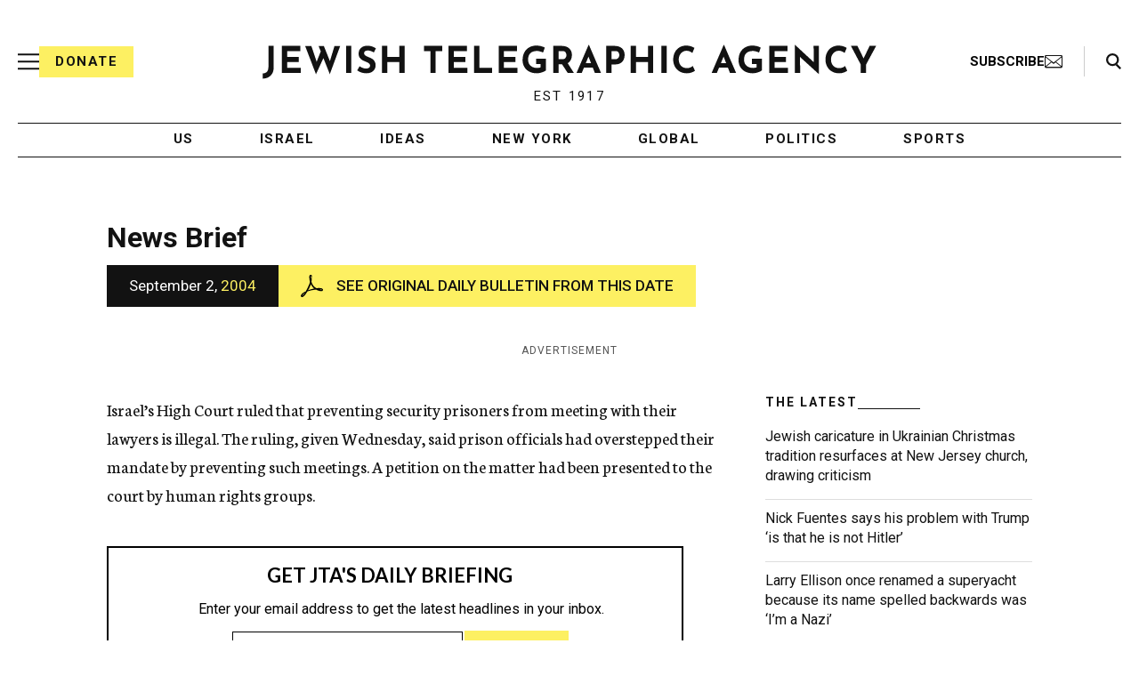

--- FILE ---
content_type: text/html; charset=utf-8
request_url: https://www.google.com/recaptcha/api2/anchor?ar=1&k=6Ld6pAMsAAAAAF2zZeBfcXtFUp1rPN8jbTR9-ads&co=aHR0cHM6Ly93d3cuanRhLm9yZzo0NDM.&hl=en&v=PoyoqOPhxBO7pBk68S4YbpHZ&size=normal&anchor-ms=20000&execute-ms=30000&cb=dhy1dmd3cfyu
body_size: 49433
content:
<!DOCTYPE HTML><html dir="ltr" lang="en"><head><meta http-equiv="Content-Type" content="text/html; charset=UTF-8">
<meta http-equiv="X-UA-Compatible" content="IE=edge">
<title>reCAPTCHA</title>
<style type="text/css">
/* cyrillic-ext */
@font-face {
  font-family: 'Roboto';
  font-style: normal;
  font-weight: 400;
  font-stretch: 100%;
  src: url(//fonts.gstatic.com/s/roboto/v48/KFO7CnqEu92Fr1ME7kSn66aGLdTylUAMa3GUBHMdazTgWw.woff2) format('woff2');
  unicode-range: U+0460-052F, U+1C80-1C8A, U+20B4, U+2DE0-2DFF, U+A640-A69F, U+FE2E-FE2F;
}
/* cyrillic */
@font-face {
  font-family: 'Roboto';
  font-style: normal;
  font-weight: 400;
  font-stretch: 100%;
  src: url(//fonts.gstatic.com/s/roboto/v48/KFO7CnqEu92Fr1ME7kSn66aGLdTylUAMa3iUBHMdazTgWw.woff2) format('woff2');
  unicode-range: U+0301, U+0400-045F, U+0490-0491, U+04B0-04B1, U+2116;
}
/* greek-ext */
@font-face {
  font-family: 'Roboto';
  font-style: normal;
  font-weight: 400;
  font-stretch: 100%;
  src: url(//fonts.gstatic.com/s/roboto/v48/KFO7CnqEu92Fr1ME7kSn66aGLdTylUAMa3CUBHMdazTgWw.woff2) format('woff2');
  unicode-range: U+1F00-1FFF;
}
/* greek */
@font-face {
  font-family: 'Roboto';
  font-style: normal;
  font-weight: 400;
  font-stretch: 100%;
  src: url(//fonts.gstatic.com/s/roboto/v48/KFO7CnqEu92Fr1ME7kSn66aGLdTylUAMa3-UBHMdazTgWw.woff2) format('woff2');
  unicode-range: U+0370-0377, U+037A-037F, U+0384-038A, U+038C, U+038E-03A1, U+03A3-03FF;
}
/* math */
@font-face {
  font-family: 'Roboto';
  font-style: normal;
  font-weight: 400;
  font-stretch: 100%;
  src: url(//fonts.gstatic.com/s/roboto/v48/KFO7CnqEu92Fr1ME7kSn66aGLdTylUAMawCUBHMdazTgWw.woff2) format('woff2');
  unicode-range: U+0302-0303, U+0305, U+0307-0308, U+0310, U+0312, U+0315, U+031A, U+0326-0327, U+032C, U+032F-0330, U+0332-0333, U+0338, U+033A, U+0346, U+034D, U+0391-03A1, U+03A3-03A9, U+03B1-03C9, U+03D1, U+03D5-03D6, U+03F0-03F1, U+03F4-03F5, U+2016-2017, U+2034-2038, U+203C, U+2040, U+2043, U+2047, U+2050, U+2057, U+205F, U+2070-2071, U+2074-208E, U+2090-209C, U+20D0-20DC, U+20E1, U+20E5-20EF, U+2100-2112, U+2114-2115, U+2117-2121, U+2123-214F, U+2190, U+2192, U+2194-21AE, U+21B0-21E5, U+21F1-21F2, U+21F4-2211, U+2213-2214, U+2216-22FF, U+2308-230B, U+2310, U+2319, U+231C-2321, U+2336-237A, U+237C, U+2395, U+239B-23B7, U+23D0, U+23DC-23E1, U+2474-2475, U+25AF, U+25B3, U+25B7, U+25BD, U+25C1, U+25CA, U+25CC, U+25FB, U+266D-266F, U+27C0-27FF, U+2900-2AFF, U+2B0E-2B11, U+2B30-2B4C, U+2BFE, U+3030, U+FF5B, U+FF5D, U+1D400-1D7FF, U+1EE00-1EEFF;
}
/* symbols */
@font-face {
  font-family: 'Roboto';
  font-style: normal;
  font-weight: 400;
  font-stretch: 100%;
  src: url(//fonts.gstatic.com/s/roboto/v48/KFO7CnqEu92Fr1ME7kSn66aGLdTylUAMaxKUBHMdazTgWw.woff2) format('woff2');
  unicode-range: U+0001-000C, U+000E-001F, U+007F-009F, U+20DD-20E0, U+20E2-20E4, U+2150-218F, U+2190, U+2192, U+2194-2199, U+21AF, U+21E6-21F0, U+21F3, U+2218-2219, U+2299, U+22C4-22C6, U+2300-243F, U+2440-244A, U+2460-24FF, U+25A0-27BF, U+2800-28FF, U+2921-2922, U+2981, U+29BF, U+29EB, U+2B00-2BFF, U+4DC0-4DFF, U+FFF9-FFFB, U+10140-1018E, U+10190-1019C, U+101A0, U+101D0-101FD, U+102E0-102FB, U+10E60-10E7E, U+1D2C0-1D2D3, U+1D2E0-1D37F, U+1F000-1F0FF, U+1F100-1F1AD, U+1F1E6-1F1FF, U+1F30D-1F30F, U+1F315, U+1F31C, U+1F31E, U+1F320-1F32C, U+1F336, U+1F378, U+1F37D, U+1F382, U+1F393-1F39F, U+1F3A7-1F3A8, U+1F3AC-1F3AF, U+1F3C2, U+1F3C4-1F3C6, U+1F3CA-1F3CE, U+1F3D4-1F3E0, U+1F3ED, U+1F3F1-1F3F3, U+1F3F5-1F3F7, U+1F408, U+1F415, U+1F41F, U+1F426, U+1F43F, U+1F441-1F442, U+1F444, U+1F446-1F449, U+1F44C-1F44E, U+1F453, U+1F46A, U+1F47D, U+1F4A3, U+1F4B0, U+1F4B3, U+1F4B9, U+1F4BB, U+1F4BF, U+1F4C8-1F4CB, U+1F4D6, U+1F4DA, U+1F4DF, U+1F4E3-1F4E6, U+1F4EA-1F4ED, U+1F4F7, U+1F4F9-1F4FB, U+1F4FD-1F4FE, U+1F503, U+1F507-1F50B, U+1F50D, U+1F512-1F513, U+1F53E-1F54A, U+1F54F-1F5FA, U+1F610, U+1F650-1F67F, U+1F687, U+1F68D, U+1F691, U+1F694, U+1F698, U+1F6AD, U+1F6B2, U+1F6B9-1F6BA, U+1F6BC, U+1F6C6-1F6CF, U+1F6D3-1F6D7, U+1F6E0-1F6EA, U+1F6F0-1F6F3, U+1F6F7-1F6FC, U+1F700-1F7FF, U+1F800-1F80B, U+1F810-1F847, U+1F850-1F859, U+1F860-1F887, U+1F890-1F8AD, U+1F8B0-1F8BB, U+1F8C0-1F8C1, U+1F900-1F90B, U+1F93B, U+1F946, U+1F984, U+1F996, U+1F9E9, U+1FA00-1FA6F, U+1FA70-1FA7C, U+1FA80-1FA89, U+1FA8F-1FAC6, U+1FACE-1FADC, U+1FADF-1FAE9, U+1FAF0-1FAF8, U+1FB00-1FBFF;
}
/* vietnamese */
@font-face {
  font-family: 'Roboto';
  font-style: normal;
  font-weight: 400;
  font-stretch: 100%;
  src: url(//fonts.gstatic.com/s/roboto/v48/KFO7CnqEu92Fr1ME7kSn66aGLdTylUAMa3OUBHMdazTgWw.woff2) format('woff2');
  unicode-range: U+0102-0103, U+0110-0111, U+0128-0129, U+0168-0169, U+01A0-01A1, U+01AF-01B0, U+0300-0301, U+0303-0304, U+0308-0309, U+0323, U+0329, U+1EA0-1EF9, U+20AB;
}
/* latin-ext */
@font-face {
  font-family: 'Roboto';
  font-style: normal;
  font-weight: 400;
  font-stretch: 100%;
  src: url(//fonts.gstatic.com/s/roboto/v48/KFO7CnqEu92Fr1ME7kSn66aGLdTylUAMa3KUBHMdazTgWw.woff2) format('woff2');
  unicode-range: U+0100-02BA, U+02BD-02C5, U+02C7-02CC, U+02CE-02D7, U+02DD-02FF, U+0304, U+0308, U+0329, U+1D00-1DBF, U+1E00-1E9F, U+1EF2-1EFF, U+2020, U+20A0-20AB, U+20AD-20C0, U+2113, U+2C60-2C7F, U+A720-A7FF;
}
/* latin */
@font-face {
  font-family: 'Roboto';
  font-style: normal;
  font-weight: 400;
  font-stretch: 100%;
  src: url(//fonts.gstatic.com/s/roboto/v48/KFO7CnqEu92Fr1ME7kSn66aGLdTylUAMa3yUBHMdazQ.woff2) format('woff2');
  unicode-range: U+0000-00FF, U+0131, U+0152-0153, U+02BB-02BC, U+02C6, U+02DA, U+02DC, U+0304, U+0308, U+0329, U+2000-206F, U+20AC, U+2122, U+2191, U+2193, U+2212, U+2215, U+FEFF, U+FFFD;
}
/* cyrillic-ext */
@font-face {
  font-family: 'Roboto';
  font-style: normal;
  font-weight: 500;
  font-stretch: 100%;
  src: url(//fonts.gstatic.com/s/roboto/v48/KFO7CnqEu92Fr1ME7kSn66aGLdTylUAMa3GUBHMdazTgWw.woff2) format('woff2');
  unicode-range: U+0460-052F, U+1C80-1C8A, U+20B4, U+2DE0-2DFF, U+A640-A69F, U+FE2E-FE2F;
}
/* cyrillic */
@font-face {
  font-family: 'Roboto';
  font-style: normal;
  font-weight: 500;
  font-stretch: 100%;
  src: url(//fonts.gstatic.com/s/roboto/v48/KFO7CnqEu92Fr1ME7kSn66aGLdTylUAMa3iUBHMdazTgWw.woff2) format('woff2');
  unicode-range: U+0301, U+0400-045F, U+0490-0491, U+04B0-04B1, U+2116;
}
/* greek-ext */
@font-face {
  font-family: 'Roboto';
  font-style: normal;
  font-weight: 500;
  font-stretch: 100%;
  src: url(//fonts.gstatic.com/s/roboto/v48/KFO7CnqEu92Fr1ME7kSn66aGLdTylUAMa3CUBHMdazTgWw.woff2) format('woff2');
  unicode-range: U+1F00-1FFF;
}
/* greek */
@font-face {
  font-family: 'Roboto';
  font-style: normal;
  font-weight: 500;
  font-stretch: 100%;
  src: url(//fonts.gstatic.com/s/roboto/v48/KFO7CnqEu92Fr1ME7kSn66aGLdTylUAMa3-UBHMdazTgWw.woff2) format('woff2');
  unicode-range: U+0370-0377, U+037A-037F, U+0384-038A, U+038C, U+038E-03A1, U+03A3-03FF;
}
/* math */
@font-face {
  font-family: 'Roboto';
  font-style: normal;
  font-weight: 500;
  font-stretch: 100%;
  src: url(//fonts.gstatic.com/s/roboto/v48/KFO7CnqEu92Fr1ME7kSn66aGLdTylUAMawCUBHMdazTgWw.woff2) format('woff2');
  unicode-range: U+0302-0303, U+0305, U+0307-0308, U+0310, U+0312, U+0315, U+031A, U+0326-0327, U+032C, U+032F-0330, U+0332-0333, U+0338, U+033A, U+0346, U+034D, U+0391-03A1, U+03A3-03A9, U+03B1-03C9, U+03D1, U+03D5-03D6, U+03F0-03F1, U+03F4-03F5, U+2016-2017, U+2034-2038, U+203C, U+2040, U+2043, U+2047, U+2050, U+2057, U+205F, U+2070-2071, U+2074-208E, U+2090-209C, U+20D0-20DC, U+20E1, U+20E5-20EF, U+2100-2112, U+2114-2115, U+2117-2121, U+2123-214F, U+2190, U+2192, U+2194-21AE, U+21B0-21E5, U+21F1-21F2, U+21F4-2211, U+2213-2214, U+2216-22FF, U+2308-230B, U+2310, U+2319, U+231C-2321, U+2336-237A, U+237C, U+2395, U+239B-23B7, U+23D0, U+23DC-23E1, U+2474-2475, U+25AF, U+25B3, U+25B7, U+25BD, U+25C1, U+25CA, U+25CC, U+25FB, U+266D-266F, U+27C0-27FF, U+2900-2AFF, U+2B0E-2B11, U+2B30-2B4C, U+2BFE, U+3030, U+FF5B, U+FF5D, U+1D400-1D7FF, U+1EE00-1EEFF;
}
/* symbols */
@font-face {
  font-family: 'Roboto';
  font-style: normal;
  font-weight: 500;
  font-stretch: 100%;
  src: url(//fonts.gstatic.com/s/roboto/v48/KFO7CnqEu92Fr1ME7kSn66aGLdTylUAMaxKUBHMdazTgWw.woff2) format('woff2');
  unicode-range: U+0001-000C, U+000E-001F, U+007F-009F, U+20DD-20E0, U+20E2-20E4, U+2150-218F, U+2190, U+2192, U+2194-2199, U+21AF, U+21E6-21F0, U+21F3, U+2218-2219, U+2299, U+22C4-22C6, U+2300-243F, U+2440-244A, U+2460-24FF, U+25A0-27BF, U+2800-28FF, U+2921-2922, U+2981, U+29BF, U+29EB, U+2B00-2BFF, U+4DC0-4DFF, U+FFF9-FFFB, U+10140-1018E, U+10190-1019C, U+101A0, U+101D0-101FD, U+102E0-102FB, U+10E60-10E7E, U+1D2C0-1D2D3, U+1D2E0-1D37F, U+1F000-1F0FF, U+1F100-1F1AD, U+1F1E6-1F1FF, U+1F30D-1F30F, U+1F315, U+1F31C, U+1F31E, U+1F320-1F32C, U+1F336, U+1F378, U+1F37D, U+1F382, U+1F393-1F39F, U+1F3A7-1F3A8, U+1F3AC-1F3AF, U+1F3C2, U+1F3C4-1F3C6, U+1F3CA-1F3CE, U+1F3D4-1F3E0, U+1F3ED, U+1F3F1-1F3F3, U+1F3F5-1F3F7, U+1F408, U+1F415, U+1F41F, U+1F426, U+1F43F, U+1F441-1F442, U+1F444, U+1F446-1F449, U+1F44C-1F44E, U+1F453, U+1F46A, U+1F47D, U+1F4A3, U+1F4B0, U+1F4B3, U+1F4B9, U+1F4BB, U+1F4BF, U+1F4C8-1F4CB, U+1F4D6, U+1F4DA, U+1F4DF, U+1F4E3-1F4E6, U+1F4EA-1F4ED, U+1F4F7, U+1F4F9-1F4FB, U+1F4FD-1F4FE, U+1F503, U+1F507-1F50B, U+1F50D, U+1F512-1F513, U+1F53E-1F54A, U+1F54F-1F5FA, U+1F610, U+1F650-1F67F, U+1F687, U+1F68D, U+1F691, U+1F694, U+1F698, U+1F6AD, U+1F6B2, U+1F6B9-1F6BA, U+1F6BC, U+1F6C6-1F6CF, U+1F6D3-1F6D7, U+1F6E0-1F6EA, U+1F6F0-1F6F3, U+1F6F7-1F6FC, U+1F700-1F7FF, U+1F800-1F80B, U+1F810-1F847, U+1F850-1F859, U+1F860-1F887, U+1F890-1F8AD, U+1F8B0-1F8BB, U+1F8C0-1F8C1, U+1F900-1F90B, U+1F93B, U+1F946, U+1F984, U+1F996, U+1F9E9, U+1FA00-1FA6F, U+1FA70-1FA7C, U+1FA80-1FA89, U+1FA8F-1FAC6, U+1FACE-1FADC, U+1FADF-1FAE9, U+1FAF0-1FAF8, U+1FB00-1FBFF;
}
/* vietnamese */
@font-face {
  font-family: 'Roboto';
  font-style: normal;
  font-weight: 500;
  font-stretch: 100%;
  src: url(//fonts.gstatic.com/s/roboto/v48/KFO7CnqEu92Fr1ME7kSn66aGLdTylUAMa3OUBHMdazTgWw.woff2) format('woff2');
  unicode-range: U+0102-0103, U+0110-0111, U+0128-0129, U+0168-0169, U+01A0-01A1, U+01AF-01B0, U+0300-0301, U+0303-0304, U+0308-0309, U+0323, U+0329, U+1EA0-1EF9, U+20AB;
}
/* latin-ext */
@font-face {
  font-family: 'Roboto';
  font-style: normal;
  font-weight: 500;
  font-stretch: 100%;
  src: url(//fonts.gstatic.com/s/roboto/v48/KFO7CnqEu92Fr1ME7kSn66aGLdTylUAMa3KUBHMdazTgWw.woff2) format('woff2');
  unicode-range: U+0100-02BA, U+02BD-02C5, U+02C7-02CC, U+02CE-02D7, U+02DD-02FF, U+0304, U+0308, U+0329, U+1D00-1DBF, U+1E00-1E9F, U+1EF2-1EFF, U+2020, U+20A0-20AB, U+20AD-20C0, U+2113, U+2C60-2C7F, U+A720-A7FF;
}
/* latin */
@font-face {
  font-family: 'Roboto';
  font-style: normal;
  font-weight: 500;
  font-stretch: 100%;
  src: url(//fonts.gstatic.com/s/roboto/v48/KFO7CnqEu92Fr1ME7kSn66aGLdTylUAMa3yUBHMdazQ.woff2) format('woff2');
  unicode-range: U+0000-00FF, U+0131, U+0152-0153, U+02BB-02BC, U+02C6, U+02DA, U+02DC, U+0304, U+0308, U+0329, U+2000-206F, U+20AC, U+2122, U+2191, U+2193, U+2212, U+2215, U+FEFF, U+FFFD;
}
/* cyrillic-ext */
@font-face {
  font-family: 'Roboto';
  font-style: normal;
  font-weight: 900;
  font-stretch: 100%;
  src: url(//fonts.gstatic.com/s/roboto/v48/KFO7CnqEu92Fr1ME7kSn66aGLdTylUAMa3GUBHMdazTgWw.woff2) format('woff2');
  unicode-range: U+0460-052F, U+1C80-1C8A, U+20B4, U+2DE0-2DFF, U+A640-A69F, U+FE2E-FE2F;
}
/* cyrillic */
@font-face {
  font-family: 'Roboto';
  font-style: normal;
  font-weight: 900;
  font-stretch: 100%;
  src: url(//fonts.gstatic.com/s/roboto/v48/KFO7CnqEu92Fr1ME7kSn66aGLdTylUAMa3iUBHMdazTgWw.woff2) format('woff2');
  unicode-range: U+0301, U+0400-045F, U+0490-0491, U+04B0-04B1, U+2116;
}
/* greek-ext */
@font-face {
  font-family: 'Roboto';
  font-style: normal;
  font-weight: 900;
  font-stretch: 100%;
  src: url(//fonts.gstatic.com/s/roboto/v48/KFO7CnqEu92Fr1ME7kSn66aGLdTylUAMa3CUBHMdazTgWw.woff2) format('woff2');
  unicode-range: U+1F00-1FFF;
}
/* greek */
@font-face {
  font-family: 'Roboto';
  font-style: normal;
  font-weight: 900;
  font-stretch: 100%;
  src: url(//fonts.gstatic.com/s/roboto/v48/KFO7CnqEu92Fr1ME7kSn66aGLdTylUAMa3-UBHMdazTgWw.woff2) format('woff2');
  unicode-range: U+0370-0377, U+037A-037F, U+0384-038A, U+038C, U+038E-03A1, U+03A3-03FF;
}
/* math */
@font-face {
  font-family: 'Roboto';
  font-style: normal;
  font-weight: 900;
  font-stretch: 100%;
  src: url(//fonts.gstatic.com/s/roboto/v48/KFO7CnqEu92Fr1ME7kSn66aGLdTylUAMawCUBHMdazTgWw.woff2) format('woff2');
  unicode-range: U+0302-0303, U+0305, U+0307-0308, U+0310, U+0312, U+0315, U+031A, U+0326-0327, U+032C, U+032F-0330, U+0332-0333, U+0338, U+033A, U+0346, U+034D, U+0391-03A1, U+03A3-03A9, U+03B1-03C9, U+03D1, U+03D5-03D6, U+03F0-03F1, U+03F4-03F5, U+2016-2017, U+2034-2038, U+203C, U+2040, U+2043, U+2047, U+2050, U+2057, U+205F, U+2070-2071, U+2074-208E, U+2090-209C, U+20D0-20DC, U+20E1, U+20E5-20EF, U+2100-2112, U+2114-2115, U+2117-2121, U+2123-214F, U+2190, U+2192, U+2194-21AE, U+21B0-21E5, U+21F1-21F2, U+21F4-2211, U+2213-2214, U+2216-22FF, U+2308-230B, U+2310, U+2319, U+231C-2321, U+2336-237A, U+237C, U+2395, U+239B-23B7, U+23D0, U+23DC-23E1, U+2474-2475, U+25AF, U+25B3, U+25B7, U+25BD, U+25C1, U+25CA, U+25CC, U+25FB, U+266D-266F, U+27C0-27FF, U+2900-2AFF, U+2B0E-2B11, U+2B30-2B4C, U+2BFE, U+3030, U+FF5B, U+FF5D, U+1D400-1D7FF, U+1EE00-1EEFF;
}
/* symbols */
@font-face {
  font-family: 'Roboto';
  font-style: normal;
  font-weight: 900;
  font-stretch: 100%;
  src: url(//fonts.gstatic.com/s/roboto/v48/KFO7CnqEu92Fr1ME7kSn66aGLdTylUAMaxKUBHMdazTgWw.woff2) format('woff2');
  unicode-range: U+0001-000C, U+000E-001F, U+007F-009F, U+20DD-20E0, U+20E2-20E4, U+2150-218F, U+2190, U+2192, U+2194-2199, U+21AF, U+21E6-21F0, U+21F3, U+2218-2219, U+2299, U+22C4-22C6, U+2300-243F, U+2440-244A, U+2460-24FF, U+25A0-27BF, U+2800-28FF, U+2921-2922, U+2981, U+29BF, U+29EB, U+2B00-2BFF, U+4DC0-4DFF, U+FFF9-FFFB, U+10140-1018E, U+10190-1019C, U+101A0, U+101D0-101FD, U+102E0-102FB, U+10E60-10E7E, U+1D2C0-1D2D3, U+1D2E0-1D37F, U+1F000-1F0FF, U+1F100-1F1AD, U+1F1E6-1F1FF, U+1F30D-1F30F, U+1F315, U+1F31C, U+1F31E, U+1F320-1F32C, U+1F336, U+1F378, U+1F37D, U+1F382, U+1F393-1F39F, U+1F3A7-1F3A8, U+1F3AC-1F3AF, U+1F3C2, U+1F3C4-1F3C6, U+1F3CA-1F3CE, U+1F3D4-1F3E0, U+1F3ED, U+1F3F1-1F3F3, U+1F3F5-1F3F7, U+1F408, U+1F415, U+1F41F, U+1F426, U+1F43F, U+1F441-1F442, U+1F444, U+1F446-1F449, U+1F44C-1F44E, U+1F453, U+1F46A, U+1F47D, U+1F4A3, U+1F4B0, U+1F4B3, U+1F4B9, U+1F4BB, U+1F4BF, U+1F4C8-1F4CB, U+1F4D6, U+1F4DA, U+1F4DF, U+1F4E3-1F4E6, U+1F4EA-1F4ED, U+1F4F7, U+1F4F9-1F4FB, U+1F4FD-1F4FE, U+1F503, U+1F507-1F50B, U+1F50D, U+1F512-1F513, U+1F53E-1F54A, U+1F54F-1F5FA, U+1F610, U+1F650-1F67F, U+1F687, U+1F68D, U+1F691, U+1F694, U+1F698, U+1F6AD, U+1F6B2, U+1F6B9-1F6BA, U+1F6BC, U+1F6C6-1F6CF, U+1F6D3-1F6D7, U+1F6E0-1F6EA, U+1F6F0-1F6F3, U+1F6F7-1F6FC, U+1F700-1F7FF, U+1F800-1F80B, U+1F810-1F847, U+1F850-1F859, U+1F860-1F887, U+1F890-1F8AD, U+1F8B0-1F8BB, U+1F8C0-1F8C1, U+1F900-1F90B, U+1F93B, U+1F946, U+1F984, U+1F996, U+1F9E9, U+1FA00-1FA6F, U+1FA70-1FA7C, U+1FA80-1FA89, U+1FA8F-1FAC6, U+1FACE-1FADC, U+1FADF-1FAE9, U+1FAF0-1FAF8, U+1FB00-1FBFF;
}
/* vietnamese */
@font-face {
  font-family: 'Roboto';
  font-style: normal;
  font-weight: 900;
  font-stretch: 100%;
  src: url(//fonts.gstatic.com/s/roboto/v48/KFO7CnqEu92Fr1ME7kSn66aGLdTylUAMa3OUBHMdazTgWw.woff2) format('woff2');
  unicode-range: U+0102-0103, U+0110-0111, U+0128-0129, U+0168-0169, U+01A0-01A1, U+01AF-01B0, U+0300-0301, U+0303-0304, U+0308-0309, U+0323, U+0329, U+1EA0-1EF9, U+20AB;
}
/* latin-ext */
@font-face {
  font-family: 'Roboto';
  font-style: normal;
  font-weight: 900;
  font-stretch: 100%;
  src: url(//fonts.gstatic.com/s/roboto/v48/KFO7CnqEu92Fr1ME7kSn66aGLdTylUAMa3KUBHMdazTgWw.woff2) format('woff2');
  unicode-range: U+0100-02BA, U+02BD-02C5, U+02C7-02CC, U+02CE-02D7, U+02DD-02FF, U+0304, U+0308, U+0329, U+1D00-1DBF, U+1E00-1E9F, U+1EF2-1EFF, U+2020, U+20A0-20AB, U+20AD-20C0, U+2113, U+2C60-2C7F, U+A720-A7FF;
}
/* latin */
@font-face {
  font-family: 'Roboto';
  font-style: normal;
  font-weight: 900;
  font-stretch: 100%;
  src: url(//fonts.gstatic.com/s/roboto/v48/KFO7CnqEu92Fr1ME7kSn66aGLdTylUAMa3yUBHMdazQ.woff2) format('woff2');
  unicode-range: U+0000-00FF, U+0131, U+0152-0153, U+02BB-02BC, U+02C6, U+02DA, U+02DC, U+0304, U+0308, U+0329, U+2000-206F, U+20AC, U+2122, U+2191, U+2193, U+2212, U+2215, U+FEFF, U+FFFD;
}

</style>
<link rel="stylesheet" type="text/css" href="https://www.gstatic.com/recaptcha/releases/PoyoqOPhxBO7pBk68S4YbpHZ/styles__ltr.css">
<script nonce="IPVaoxmGWySwCz92-9LJeg" type="text/javascript">window['__recaptcha_api'] = 'https://www.google.com/recaptcha/api2/';</script>
<script type="text/javascript" src="https://www.gstatic.com/recaptcha/releases/PoyoqOPhxBO7pBk68S4YbpHZ/recaptcha__en.js" nonce="IPVaoxmGWySwCz92-9LJeg">
      
    </script></head>
<body><div id="rc-anchor-alert" class="rc-anchor-alert"></div>
<input type="hidden" id="recaptcha-token" value="[base64]">
<script type="text/javascript" nonce="IPVaoxmGWySwCz92-9LJeg">
      recaptcha.anchor.Main.init("[\x22ainput\x22,[\x22bgdata\x22,\x22\x22,\[base64]/[base64]/[base64]/[base64]/cjw8ejpyPj4+eil9Y2F0Y2gobCl7dGhyb3cgbDt9fSxIPWZ1bmN0aW9uKHcsdCx6KXtpZih3PT0xOTR8fHc9PTIwOCl0LnZbd10/dC52W3ddLmNvbmNhdCh6KTp0LnZbd109b2Yoeix0KTtlbHNle2lmKHQuYkImJnchPTMxNylyZXR1cm47dz09NjZ8fHc9PTEyMnx8dz09NDcwfHx3PT00NHx8dz09NDE2fHx3PT0zOTd8fHc9PTQyMXx8dz09Njh8fHc9PTcwfHx3PT0xODQ/[base64]/[base64]/[base64]/bmV3IGRbVl0oSlswXSk6cD09Mj9uZXcgZFtWXShKWzBdLEpbMV0pOnA9PTM/bmV3IGRbVl0oSlswXSxKWzFdLEpbMl0pOnA9PTQ/[base64]/[base64]/[base64]/[base64]\x22,\[base64]\\u003d\\u003d\x22,\x22wobDisKvw6QAw7vCm8KRXMOBScOjBcOkDzwfwpgHw7VaLcOBwosRXBvDjMKzLsKOaSrClcO8wpzDgDDCrcK4w4gDwoo0wr84w4bCsw8rPsKpQm1iDsKbw6xqESc/woPCixrCoyVBw4DDmlfDvVrCuFNVw5wRwrzDs1dFNm7Dt33CgcK5w4xbw6NlPsK0w5TDl1jDlcONwo9+w63Dk8Orw4rCpD7DvsKgw5UERcOafDPCo8O6w71nYmlZw5gLd8Obwp7CqEbDkcOMw5PCqjzCpMO0S2jDsWDChy/CqxpkBMKJacK6cMKUXMKWw7J0QsK7dVFuwr5CI8KOw6rDigkMEktheWgGw5TDsMK7w7wueMOaPg8aQDZgcsK/CUtSGQVdBTZBwpQ+TMONw7cgwoDCn8ONwqxfZT5FA8Kkw5h1woPDtcO2TcOaQ8Olw5/CgcKdP1g5wonCp8KCGsKwd8KqwpfCmMOaw4pSWWswSMOiRRtPFUQjw6nCoMKreEZDVnNsC8K9wpxCw7l8w5YNwqY/w6PCjGoqBcOHw54dVMOZwoXDmAIXw4XDl3jCgMKcd0rClcO6VTgmw65uw51cw6BaV8K4b8OnK3rCr8O5H8KhZTIVeMORwrY5w6dhL8OsXGopwpXCt2wyCcKAPEvDmmjDmsKdw7nCm0NdbMKWH8K9KCnDl8OSPR/ClcObX2DCn8KNSWzDssKcKz7ClhfDlzvCtwvDnUnDhiEhwpzCmMO/RcKww7ojwoRZwqLCvMKBLEFJIQtzwoPDhMKmw6wcwobChljCgBEmAlrCisKXdADDt8KjBlzDu8K5a0vDkRDDtMOWBSvCrRnDpMK2wpdufMOrBk9pw5x3wovCjcKAw4x2CzoMw6HDrsKkI8OVwprDpMOcw7t3wosVLRRgGB/DjsKoT3jDj8OWwrLCmGrCqynCuMKiAcKBw5FWwqbCuWh7AQYWw7zCjyPDmMKkw47CtnQCwpIhw6FKS8OWwpbDvMO6M8Kjwp1yw7Viw5AAR1d0EzfCjl7DknLDt8O1J8K/GSYCw5h3OMOUcRdVw5PDs8KESFLCk8KXF0RFVsKSa8OyKkHDn3MIw4hkGGzDhw4kCWTCgsKcDMOVw73DjEsgw6ISw4Ecwp/DnSMLwqHDoMO7w7BbwpDDs8KQw4sVSMOMworDgiEXX8KWLMOrOikPw7JgfyHDlcK3YsKPw7M3UcKTVUfDn1DCpcKFwp/CgcKwwpp1PMKiaMKfwpDDusKgw6N+w5PDhCzCtcKswq0GUit1Fg4HwrnCkcKZZcONYMKxNT/CqTzCpsKrw4wVwps7JcOsWzFLw7nChMKOUmhKTCPClcKbG2nDh0BwWcOgEsKJfxstwrvDj8OfwrnDmB0cVMOGw4/CnsKcw54Mw4xkw5phwqHDg8OBcMO8NMOew5UIwo4MA8KvJ0sRwo/CnhUlw5PClBocwrfDp37CvAo5w5jClsOTwrtKNwnDssOgwrABCcOyc8KKw4gjH8OCHmYtRkPCucKPc8OdJsOfFSZxasOLLMKwU0xJHBTCtMOMw5xKGcOsaGw8SUF0w6TCgsODd1zDtzXDqx/DtA3Ch8KFw5keFsORwrLCuxLDhcOqZTLDkWkfeldFY8KPasKHWGHDjQJww44oFQHDtMK3w7LCo8OCKjcKw6rCqxJ6ex/CkMKMwq7ChcOvw6jDvcKmw7zDssOQwp1/Q0vCvMK7MiAeIMOKw7Utw7DDssOGw7rDi2bDqMKcwqHCi8OfwrcuTMK7BUnDjcKnJcKkaMOZw7HDoAxpwoRpwrYSesKxJT/ClsKdw4nCv33DiMKIw4zCqMOXZw4Hw6XCkMKxwpLDsE9Vw7xtLMKuw5YgM8OawptHwo5vb0hyRXLDuxJ7YnFiw616woHDosKMw5DDqVZ2wo55woglCmcCwrTDvsOcd8O2XcKQWcKgRF4cwoJnw5rCgFfDtwzCm1ATOcKywqFvWcOrwpBWw7/Dq0PDhE8JwpLDvcKUw5XDiMO+HMOWw4jDpsKiwqpuQ8OndDtaw6PCmcOWwp/CtG0vJGknOsKZDXnDicKvaj7DtcKWw6nDvcO4w6DCh8OHbsO0wrzCo8O8ScKxA8K+wo0LUU/[base64]/wrrDj8OaYsK0wqHCgXTDuHY5w73DhSxtQytcHAHDszJmVcOrTx3DmsOYwqhXJglNwqoJwow/[base64]/[base64]/w7MUJ8Kiw5NAwqHCpcOmw7TDisKfwpnDnH7DjT/[base64]/CoxYLw5ZeLcKhbMKUHsKuQ8OfQWvCnMOOwoA9MgnDqgZjw6jClSl8wqhWZXcRw74Gw7N9w5rCosKoScKsbRAHw4I7EMKEwovCmMOlbWnCtWRNw6c9w57CoMO8HXDDl8OoW3DDlcKCwoDCg8OIw7jDr8KjUcOFKVnDiMKlAcK7wpUBSAXCisOpwpYuY8K0wonDhig/RcO6ScKxwr7CqMKeDiDCr8KyOcKkw63DlhnCngTDqcOLIBoVwrnCqMKMQwUVwpxYwoUcTcOcwpYQb8Ktwp3DkWjCtAIMQsKMw6nCnHwUw6XDvwldw6Fzw4Ezw64sCF3CixjCnmbDrcOIY8KpGsKHw4LDkcKBwoYzwq/[base64]/AcOewrHCoCLDq8KVSgbDulrDu8ODB8K6wqXDqsKkw6ZDw5I7wrY7w4RVwprDh1Ftw7DDmcOQWWVIw6RowqhOw7Ydw4EpLsK9wpbCnyZjGcKOJsO0w47DjsKTBAzCp0jDmcOFA8KJRVnCu8O6wovDtMOYWlnDtUdKwr0/w5XCu2ZywpU+Z1zDiMOQWcOpw5nCjzpww7sQJQnDlTDClCFYGcOQaUPDsD3DpxTDtcOle8O7VErDqMKQJy8IaMKrQ2nCrsKKasK4bMOGwoV/aw/DpMOdAsOCPcOKwobDlMOdwrTDmm7DgFw9eMODRnjDtMKIw7EKwqjCjcKGwqbCtSAEw5sSworCjF7DiQNwHA9gOMOSwpfDl8KjFMKXWcO2UsKOcx5cUzxBAcKUwrlIHy7Cr8Kbw7vCiFUfwrTCt3Fnd8KSRxrCisKWw4fDssK/cgVDTMKsVVTDqi8tw7PCt8K1B8Oow5TDoT3CsjPDi0nDml3Cl8OwwqbCpsKTwp0Sw73DrGnDqsKmfRtww79ewqrDssOywobDncOcwpJ+wpLDsMKlL0PCs3nCt2tTOcOIdsOYMEl+PSjDlAE3w6AAwprDtlVSwoAWw5IgLh3Ds8OrwqvDssOMV8OYDsKJa1/[base64]/Dt2HDrsKBbRXDhBxNGcKAwpTCg33DoMKGw7huSj/[base64]/w4vClMKMwp3Ck8KEVWHDiMKdwpYWKcOHw4PChkEnwoUmAx4hwotvw7nDmMKobS46w6hpw7bDn8K4HMKOw5Rfw4IiGMKNwoEhwofDqSd3DiNBw4cSw7LDvsKIwo3Cslx3wqpUwprDp07DhcOxwp8dE8OMEz3DlU4IfC3Dv8OXOMKKw75hX2DClSs8bcOtwqzCjMKEw7/CqsK2wq/CgMOZMw7CnsK3bMKwworDlwRNLcO/w5/CkcKLwqXCvAHCp8OJDg52QMOZG8KIewxBL8OqBzvCrcKmUVcBwr9cd2Fpw5zCt8Ouw4vCscOgYw4cwpkpwqlgw4PDnTNywrwuwrLDvMO2HsKow43CumHCmMK2GgIJZsKQw5bChnQAOgrDskTDng9nwrzDnMK4RBzDoxYrKcO/woXDtkPDt8OAwoBPwodoLVoCDlJ0w57CrcKnwrxHHkjDhkTCi8Kzw7XDuwfCq8OtL37Dp8KPF8K7ccKMwqTCoirCv8Kuw4HCs1rDhsORw4DDrsOgw7pXw4U2asOsQh3CgsKbwobCkGPCo8Okwr/DtiYAHMO8w7XDnyfDt37ChsKQIFLCozTDjcOKZl3Cq0Yuc8KzwqbDqQw5Xg3CjcKywqclFGshwp/[base64]/ChMKzwq3DtgU0wojDlMOFw6haI8K9wpddw5TDrHfCv8KFwpPCjFs8w6lfwoXCkwrCqsKMwqliPMOewpHDusOFX1HChxVZwq/Dp3RFRMKZwpxGR0HDksKiWWPCssOjb8KNG8OqMMK0Y1rDpcOlwp7Cv8Kww5vCuQx7w6t6w71swp1RacKIwqUOBm/Dk8OrXW3CvhYuJx82cQrDvMKtw7nCucO9w6nCk1XDm0heHirCoERsFMORw6rDgcOawrbDm8OLH8O9TQDCgsK7w7IUwpVvLMO9CcO0S8K4wpF9LDd2QMKGQ8OOwqvCmWpMeyzDuMOaIhFJXcKjVcKGFRV1CMKfwrh3w4NUNmfCg3AxwpbDmTEUVmtAw6XDssKKwpQGKF/DpMO2wocgVgZLwrRVw5NxG8K5UQDCp8KPwovCmw8LCMOswo17woU/Q8OJJ8KCwrV/MHoyNMKHwrPChwDCqQoHwq1Vw63CiMKHw6pKQ1PCskVKw44IwpnDvsK/bGQHwrbCv0M5Bw0ow4bDm8KqRcOnw6TDjMOswrvDh8KLwogtw59/Eg9jF8OVwqXDpRIew4DDt8KQZMKYw4HDg8KFwozDqMOUwpzDqsKow7rCjBbDjmbChMKTwptbYcOwwp0JK3jDiw4IOA/CpcOwUsKTb8O0w7LDjztPecK/[base64]/[base64]/[base64]/Dtz7Cu2I/w7XCkUoaHcKVdQvClsOCDMKMw5HCoRQaBsKAEmPDuEHCoQBlw5Ziw4nDsjzDmFDCrE3ChEYiacOMNsOYJ8OYeyHCksORwqkew4PDg8Omw4zCpMOgw4/[base64]/w4k9dsKvw6fCosOUDMKXw58ZC8KiwrsrQx7DhTLDqsOxQsOcRMOxwoLDnDgHfMKvDMOAwok+woQIw6ROw515LcOHZXTCl199w4QjHGJ6UEfCjsKHwoMTaMKcw5bDpcOIwpdqVyQEFcOhw60aw65mJBguEF3Cv8KsA3LDpsOKw70dLhjDlsK2wrHCiDzDkyHDp8OXWE/DhlgVJVLDh8OTwrzCoMOzS8OYG0FXwrcMwr/CjsKsw4/[base64]/DrB7CkGxAw6xsWS3Cv8K5QcOTVsO7wpDDqMKNwoDCsg/DuFoIw7XDosK4wrkdRcK0Lm7Ch8OeUVLDnR1WwrB+wqQvChXCuC0gw6/CvsKsw79kw5QMwp7CgnNEbMKNwq8CwoBvwqs/[base64]/CosOlWcOZPwbDksKMZcOOw7VTwrvCnGvCjcOBwrfCrlfChsKSwrLDjnDDhmvDjMO0w73DmcK7FsOdE8OBw5prOcK1woc5w4bCl8KQbsOMwr7DoFtTwojDjxNQw5xtwqjDlR4Dwo3CsMOdwq9Fa8OrfcOZBTrCkSsIXWwUR8OvfcKFw6gDPk/DjRnCtnXDqsO8wrHDlwcOwpXDtXbDpSDCt8KjT8OnWMKawo3DkcONesK7w4LCrMKFLMK9w6NWwrNrA8KYFsK+V8O3w64tW1nDi8Oaw7XDsRxNDF/Ci8ORUsO2wrxRBcKSw6PDt8OowrrCssKfwqTCtEvCusKhS8KTecKiXcKvwpE3GsKQwrwFw7VIw60VSzTDrcKQTcO+LA7DgMKsw47CmksAw7ggKS8NwrzDgWzCnMKZw5YXwrR/DGLCusOUY8OWdhUyH8O8w73CjH3DsHXCtsKeUcKSw6Ntw6bDvTkQw5sbwqnDmMOZSj4mw7NTWMKoJcO0MhJswrXDs8O+RwlswpTCvX11w7kdJcOjwrMgwoITw69RPMO9w5wvw4pGdSBbN8OUwpo9w4XDjigxMDTDkANbwq/DssOow6Zpw53CqUVwYMOCSMKFfw8owoINw7LDkMOjC8Okw5c0w55XZ8OhwoAsay9MDcKsFMKSw47Di8OnI8OZXXrDlXdxAy0ndlNdwr3ChMOBF8KQG8O0w4vDqSrCi0DCqAYhwodCw7HDg0NHIx9AfcO+SDk7w4/DiHPCrsK2w6t2wq7ChMK/w6HCtcKSw7kOwrvCqUx8woPCmMKow4TCusOywqPDlyIWwoxew6TDicOHwrfDslvCnMOyw55oNyQ2NlbCtXFgWj3Dsh7DuyRWacKAwofCpmnCk3EcIcKCw7JmIsKgBi/CnMKFwqdzAMKnBh7CssOcwq/DqMKPw5HDigPDm3EcS1Ixw5bDhcK5NsKzfhNuIcOlwrdOwoPDocO5wpbDhsKewoDDsMK7BnPCq3gvw6pow4LDo8ObPTXCjgt0woYRw4LDqcOqw5zCrE0ZwrbCnEsOwoFwL3TDlsKjw7/[base64]/Dj8OuwrshwqrDplVywrgOBzRkYcKmw71XLcKlBzp5wpjDmcOAwo4+w5law74VIcKxw6vCkcO0YsOSIGwXwqXCrcOWwozDp0fDvV3DvsKiV8KLLV0awpHCt8KxwoVzHFF1w63DoE/CjMKiU8KEwq1USzDDqTrCu0xRwpsdIAI8wrlfw7zCoMKrJ2bDrnjCo8O9PBHCkRjDocO9wp1mwo/Dv8OAL2TCr2FnLALDhcOWwqLDvcO+wpxZEsOKbsKIwqdMETYUVcOOwoE+w7Z7CHdhX2kfW8Kjwo4rdSpRCVDCi8K7f8KmwrrCiUXDvMKYGyPCv0/Dk2kdTMKyw5Erw4vCn8KEwqxYw7xdw4gbFnodG3wqbU3DrcOkSsKWBQ8gAsKnwpAnY8KuwrdyVcOTGSJ+w5Z7B8O6w5TCr8Ohf0x/wr5pwrDCoTfDtcOzw4leHmPCo8Ktw5fDtiZiecOOwqjDlEvClsKZw5sSwpN2ZQ/CtsKew4HDr3DCgcKyVcOeGRp1wqbCiWESewY/wo1fwo7CjsOkwoHDhcOGwpjDrXbCtcKEw6UWw6kPw4EoMsKSw6/Cv2DCgBbCtj9uB8KhGcKQKmoRw6oIesOgwqguwoRMfsKLw7Aqw6RYeMK6w6J/M8OhH8Osw6QmwrwgbMOdwpl+Twtwd115w4Y5BQ/DpEgEwpHDoUXCjcKHfhDDrcKFwoDDhMK1wpUVwoZvBTIlJBp5O8OtwrwQbW0mwqddYcKowpbDnMOoVxPDocOIw5lGMhnCqR0ywplKwppaOMKSwpnCowMlRsOFw6oSwr/DkR3Cp8OaCMKiFsOWG0nDpB3Co8OfwqjCnAkeSsOXw4DCqsOUOV3Dn8OPwoArwr3DnsOaMsONw5vCk8KjwojCn8OMw4fDq8O/[base64]/CmsOqwpQfw6k9fcOawoUNHxF0TMKgZRnDsBvDpMK5wrdIwrhAw6/Cvm3CuiQkUX8cFcO6w6DCmMOsw791QFk6w44WICzDgHURRnwXw5Mdw4YhF8KYIMKhB13CmcOlQMOwBMKyQHfDsVNuExcMwrFJwo00Lnt+OVpBw6LCtcOIM8Oqw67Ck8OlL8KKwqfCjD08fcK+wpQtwqluSl/DlmHCicKRwqzCtsKAwojDoWtuw47DkWFXw55iAVs2M8KafcKVZ8OwwqfCi8O2wprDkMKSHx8Xw59AF8ODwoPCkVJgT8OpWsKsXcOZwpjCqsOiw7LCtEFtSMO2E8KjTGsuwr/CvMK4dMKqO8KUf3pBw4zCsBd0FRAww6vCgDjDjMOzw5fDuSDCkMO0CwDCv8K8PsK1woLCtnZHHMK6E8OCJcKnBMK1wqXDgwrCt8OTXkVUwpJVKcO2C1sfDMKdF8Obw5vCusKaw6XCvcK/EMKSdk9sw4TCpsOUw69iwprCpzPCn8OkwpXDtVzClhrDjwgrw73Ct2tfw7HClD/DtkBewq/[base64]/JsK/UcOXwq/DmE7CjF/DkcKicMKOw43CkcKhw4EiPifDlcKaTsKBwrJPdMOjw74Uwo/CqMK+EsKqw501w5E6RMOYdUXCjMO+wpZuw7/CpMKywqnDnsO1EBLDscKJPh3CjVDCsEPCrsKIw50XScOefl1HKilnD083w7/Cmi8Iw4/CqmfDqcOew5scw4zCvVQCeh/DnFxmSkHDoG8Fw5QgWgPDoMO/w6jCrD5gwrd9wrrDl8KowrvChUfDt8OGwogJwpHCpcODQsOCLC0zwp0CG8KOJsOITC4dLcK2wrfCgy/DqGwOw6JzJcKnw73DocOFwr9afMOhworCs3LCqi9Jc1dEw4RXIj7CjMKnw4YTOQxaI0JHwpMRwqsZAcKsBwhbwr4ww6JsWxjDn8Oxwod2woDDgU9HT8OrYSB/b8OOw67DjcOsC8KmAcOjYcKgwq0VEVNtwoxRJ07CnQbCmMKCw6A5wr9qwqQlJw7CqcK/cQM9wpPDnMKPwoQrwo/Di8OIw5YabAA9w4ARw7nDtMK1bMOLw7JoY8OuwrlNeMO5wphoNArDh2fDvn/CsMKqecOPwqTDjx5ww6U9w7MWw4xJw7N0wodWw6RYw6/[base64]/DlipFwqnCrC8HAcOWP8OXwqPDiXMEwqjDpFzDg13CoVjDl1rCiTbDmsKLwrIIWsKlTXfDqy/CsMOvR8OxZH3DvxvColDDmRXCrcO/DxhtwoV7w7DDrMKow7LCr0HCqMO7w6fCp8OmfG3ClQrDp8OhAsOgd8OAcsKyecKRw4LDkcOZw49nI0bCmQnCisOvdcK8wo3CkMOSEVoAU8OMw75fbyE/wph4OgrDm8K4M8K3w5onfcKiwr8gw63DscONwr3DgsOSwrrCs8KRSlrCvRggwrfDvBzCt2fDn8OmBsONw4VjIcKsw6wkW8Opw7FeJlY1w5B3wo3CjsKfw6XDqsO+eRMsS8O8woLCpCDCt8O2RMO9wp7CvMO9w7/Ch27DucOGwrJgOMOJKnUhBsO+C3XDlXc4fsOgOcOzw604AcKkw5rCuiMxfQQjw5B2wqfDscO7wrnClcKUczVgFcKGw5MfwqHCrQRHI8KGw4fCl8OXPWx4DsOPw5dQwr/Cu8K7FG3DpW/[base64]/E8KJC8KGH2NKMcKJRMKfEsKAw41KNMO7wprDjMODUk3DvUHDkMKELMKhwqwqwrXDpcOawr7DvsKvKTjCucOgR2/Ch8KYw4LCscOHHjfClcOwecKBw69ww7nCpcOuEhDCtlMlfMKJwo/DvSDCm0dJNm/[base64]/w4fDhX7Cu3VfwrvDqcK7eMKyJ2fDuMKmw5s3wqrCq0wHUsKQM8KYwr08w7IIwpcxPcK9an0/wojDpcKmw4TCl1PDrsKSw6kmw7AeN38Iwo4KLGdqYMKHwoPDuHXCp8O6IMOnwp9ewrrCgkFmwo/DhsOTwpcZBMKLHsO2wqNFw7bDo8KUBMKKDAAhw44Jwp/DhMOYAMOnw4TCt8KwwrfDmC1ZC8OFw546M3k0w77Cok7DoRbCkcOkdFrCjH/ClcK+CihzXiEbYMKsw4dTwpsrKCPDvlhvw6TCrgZqwrTCnhnDpcOWXywRwpwyVFQ8woZAQMKQbcK/w6o1KcKVGQzCiXxoNwHClMOCFsKKdlQXQD/DssORBnfCs2PCrFrDt2U6w6bDjsOodsOQw6jDkcOzw4PDh0sGw7fCmyjDogzCvQQ5w7gPw6rCpsO/wo/[base64]/woXCqQDDqMOIKm43wpIew7wYw5ggw4IGC8KQQMO9UsO9w559w6Qhw6rCp0N0wrEow7/CmCLDn2UraE8/w5Z0M8OWwofCusO8wovDhcK5w6oKw5hiw5Nrw4A3w5fCrmfCncKLIMKzQW5GS8K0w5U8XcK7cVlURMKUMx7CihICwr5RScKAJWrCpyHCjcKBBsKlw4/DuGHDuA3Drx9lFsKvw5TCj2lHXHvCsMO1KcK4w7k3wrZnw6/DhsKfG0sYFThvN8KOaMOhJsO1acOzUy94FzJxwosnMMKFf8KnVcO9w4TDmcOnwqIzwpvDpUsPw7gpwobClcKMQ8OUIh4ww5vCsyA/Jn9KP1E4wp5KN8Oxw6HCh2TDv33Cm1IGCsOEK8K8w4LDk8K2XjHDj8KPfmDDqcONPMOvLjs9G8KAwpTCqMKRwqLCo1jDn8OxDMKvw4bDusKyfcKkIcKowq9yHGkUw6DCpUDCucOvX1HDn3rDqWZjw5TDl25UIMOfw4/CtV3CnU1Hw7s3w7DCj0PCnEHDk0TDgcONOMOVw4QSQ8OiIgvDmMOcw4fCr28ECsKTwqHDn2rDjVF+Y8OEd1bCn8OKQgDCqG/[base64]/J1NawrV4fMO6cMKJHFRjasOYIArDonvCjjkKIFN+WcOzwqHCs2t1wrs/[base64]/woXCiMOgwrZgE8KKNCpYOSARScOgeA0aOcOwTcOWFH4SXMKXw4fCm8O2wprCu8KGagrDjMKGwoLCvx4Rw7FVwqzClBvCjlTCmsOpw4HCrmhcW1Jsw44IehLDoEfCqml7AghqDcK/RMKowpDDuE07LB/Ct8KBw6rDpibDkMK3w4PDnBplw4J5S8KVEhlIMcOAVsOzwrzCugfCuA8sdmrDhMONAkIEX1c9wpLCm8OHKsKTw4g8w5pWEDdkVsK+asKWw7TDsMKnO8Kkwps0wpTCpDHDn8OJwovDuWROwqQCw4DCusOvMFI+RMOZGsKBLMO6wplJw5kXBR/[base64]/ChmHDi8OTwo7Do8Oew5fChMKRFMKkw4ApWHhuK1XDp8O3LMO+wpNyw70Pw67DnMKewrYswo/Dr8KgfMKdw7Ruw6xtNcO9TB/CpnfCnHxJw4rCmcK4FXrCvVEMFW/CmMKVZ8OkwpRaw7bCvMOzJSEKI8OeZhFvScOkY3LDoRJQw4DCq0pBwp7Cjg7Ctj8DwpgOwqvDo8OgwpbCmhEQL8OOWsKwaCNebx7DjgnCk8KbwpvDuwN4w6rDjsKaL8KqG8OtUcK/[base64]/[base64]/DuMKnw7/DhDwCc8OuRsK6N2rDiUHDgDvDjMKCbCrCtg1jwr9Pw4LCjMKrEBd0wr49wq/CukbDgVnDmDXDo8O5cwTCoysea1kPw4R/w4bCn8OHZR5+w6YYZxIGa10PMxDDjMKAwoHDkX7DqBJKHVVtwrrDsmfDk1/CgMO9KXbDscKlTQHCpcKWEBMeAiZYXWxDHFXCrndXwo9NwoEtD8OKc8K0wqbDlRxuHcOUXmXCm8KowqPCu8OqwpDDscKuw4jDqSLDicKiHsKxwoNmw6HCj0/DuF7DmVAswp1pEMOnVlrDj8K2w6tPTMO4PUrCjx4rw7bDpcOdE8KWwoN0J8OiwpF1RcOtw48UCsKBGsOHbjlPwo3CpgbDhMORIsKPwrTCo8OcwqhBw5jCu0TCqsOCw67CnnbDlsKtwrdpw7jDhDZ/w6U6LlTDuMKEwo3CvCpCe8K4HcO0c1wnEhnDisOGw4fCgcKfw69ewo/DkMKJVWMlw7/Cr0bChMOZwrwpEcKkw5TDr8KLMDTDpsKKUC/CrDs9w7vDoS0dw4oUwpcvw6EUw4vDnsO7IMKzw7JxWBE8fMOBw4JWw5Ihej5IOw3DkXHDtm56w5vCnzJzSHoVw5Ndw7jDrcO8N8K6w5TCpsKvFcONasOvwrsKwq3Cmm8EwqhnwphRAMOVw67ClsOKc3vCnMKTwoFPH8KkwqHCpsKsVMO/wqZlNjrDp0N7w4/DlBbCiMOkKMOLIEJZw7LCrBsRwpVyYMKOOBbDt8KLw714wqXCjMKaScKiw5A3M8KTCcKpw7hVw6paw6XDv8Opwo18w5rCtcOWw7LDsMKQG8Kyw7M3VwoRfsKFTl/ChkDCtz/DkcKvJlgBwoAgw60dw5zDliEFw7HDp8KWwpMjRcOBwovDsUUJw55oFVjCpEVcw68TE0BMHS7DsARGOkUWwpdKw6tRw7TCjcOzw7HDu2XDgDEvw6/[base64]/elMtwovDkcO4wr1oQ8O1woLCmTJ3c8Otw7BxFsKzwrFwXMO+woLDk1LCkcOQEcOQKVnDviEZw6/CgFrDsmYnw5p9T1FBdj5gw6VIZkNbw63Dgy9dPMOWcsKBIClqHybDg8K1wqBrwr/DsXMewqDCrhl7D8K2ZcK/dknCrW3Do8OpHcKuwp/DmMO1PMKMS8K3NTsiw4BzwrnCgiNOa8KjwpMzwp/CuMKNETLDrcO8wrZmCEPCpj5xwobCm13ClMOUOcOiM8OjKcOZCB3Dv1ktOcKudsONwpjDqGZQCsOlwpBpNALCksKfwqLDm8OyUmFNwp3CpnPDvBl5w6YAw45bwpXCkA8cw6wrwoBqw4rCqsKkwpFnFSx4ECorCVTDqHrClsO4wrd/w4cUO8OYwo5XRztew5QKw4/DvcKvwptxLkrDocKzP8OKU8Khw7zCrMO5GVnDhSktAsK3S8OrwqvCrlcALTwkM8OJe8KSBMOCwqtjwrbCtsKtAibCg8KVwpsSwosZw5/Dl0g0w5AMfTwyw5nCl0gnOzoHw5TDtW06VmHDvMO+UDjDhMO7wo4Nw41uf8O5XAtHYcOTPFhiw5x3wroiw4LClcOqwoMlJCRYwqRxCcOGw4/Dh1k9djB0wrcMI1XDrcKfwqRKwrVewq7DvsKzw6Jswr9rwqHDhcKIw5fCtU3DmMKFeChrBVU1wohDwppnU8OXw6/ClXAqAz/Dk8KjwrlawpAObsKxw6VpZmvCnRtcwqIswo/[base64]/CjMKNw4DCj0nDg8KPw71ZfgjCkMKcw73DnGDCk8Ofw7DDp0TCpcKfQsOQQTYoOVXDsjLCkcKba8KZZMKeZ29kQTo8w6Ufw7/CsMKBMcOpBsKTw6V8ATF7wpJ5ND/Dkx9WUEHCtBHCj8K8w5/DgcOmw4EXCBjDlsKQw4PDhksuw7YeIsKOwqTDljTCrg9POMOQw5oSJ3wAFsOvCcK1Oj7DliHCrzQcw6rCqFB/w7fDlyw0w7nDrhYodwssSFLCpMKFBjdxLcOXWClbwql7LjUvZnhXKlY/w4LDmcKhwrXDi3PDjgRuwqEKw5bCvQHCoMOLw7gTASAKecO1w4TDnkxSw57Cu8K2ZVHDnsKmO8KjwoEzwqbDpE8BSwQIJHLCllonE8OSwol4w7t2woFYwqnCs8OEw6ZxWE5IFMKuw5B/csKFccOjKjPDkH4rw4rCsFjDncOpdGjDsMOnwpvDt2s/[base64]/CpcK6OsKxw4/[base64]/DrMO4wokbwoHCk0fCnMKAYcOGdXbCjsKfJ8KJwrLClUDCpMOuFsOraXHDvmPDocKtdHDCkT3DosOKTMOoeQgcbERXPVLCj8KUwos1wollMi1ew7jCncK6w6bDssO0w7PCqjM9C8OkEz7DpiZpw4DCmcOBYsOlwpvCvgDDg8KtwpV/A8KZw7fDocO7TT4XL8Kgw6HCuXUoXF12w7jCl8KTwok0cyzCicKdw4zDisKPwpvCph8Gw41mw5DDgTzDnsO7bl9JPHITw74ZecKhw7YpXGrDncOKwoHDtVAhQMK3JsKAw5k7w6dnW8KOFkPDtXAReMO+w7ldwpA9TFZOwqY/MnnCrTTDm8K8w5toHMK7KH7Dq8O2w4bDowXCrsO7w6HCr8OpScORGkzCp8Kxw5bCnAInTDjDmnLDl2DDpcKCLgZ/[base64]/[base64]/DlsKHJ8OXHsKlRH/DvRbCjw/DrFZawpsjWsO7Z8OUwrXCo1ooRzLCg8KRLSd1w5h0wqgIwqU+TA4pwrBjGw/Cuw3CoWMIwoDCqcKAwrR/w5PDlMO/TCU8dsKfVsKnw7x0C8Onwod6UCBnw7fCvwdnQMOAW8OkCMOZwpAfTsKYw5PCp3sPGgcsQ8O7AMOLw7wPNk/[base64]/[base64]/w7lBw68EJkDCi2E7GcO5w63Drj/DscOsccKhYcKHw4slw4bDpRnCj15EasO1R8KaLxQsDMK8IsOjwqYvacOxfjjCkcK4w7PDusONcFnDsBJTYcOcdmnDnMOswpQKw4xgfhYtccOnLcK9w7vDuMOUw63CscKnw5nCq3rCtsKlw7YNQwzCimfDosKcfsOjwr/DkEYdwrbDnHI3w6nDrlLDgVY4fcOkw5Fdw7JTwoDCocOlw4TDpml0T33Dn8OOUhpKfsK/wrQzEUPDicOKwpzCq0Z7w4F2PnRZwqBdw4/Ct8KDw6wlwqTCrsK0woFBw5Fhw7VNdBzDs1B9Yy9Dw7R8UWl4X8Oow73DllN8RExkwqfDjsKrdDICIAUiwpLDpcKTw5vCusOrwrMuw57Ds8Oewpl0csKIw5PDhsOCwqvCgHxWw6rCuMKOVsOPPcKUw5rDmMODV8OYbXYhbBLCqzgsw7AowqjDr1PDuh/[base64]/woRew4YcZ8Oywo/[base64]/w5vDjcOmRcKDPsKDPn18BTrDucKqORfCkMKMwrzCtMKtbn3DvAc4VsKvA23CkcOPw4AWNMKpwr9qLsK7OMKxwqvDisKQwp7DscOkw6x1M8KjwrItdiEawpfCu8OCNRxYUR5nwpcxwrltfsOXQ8K4w41YLMKUwrITwqZ7wpTCnlQGw75Gw7M+F08/[base64]/w5jDoibCtMOGwqPDgHApCsO6wooowroVwrhTwpUZwrJ5wq0rAkNBIsKPA8K2wrFOIMKNw7/Dq8KGw4nDuMK+AcKSHBnDu8K2Xi8aDcOyYRzDj8KKZsOJNFVjLsOqXnUXwpjDtTsBXMKIwqMkw4LCpsOSwr7CqcKfwpjCuETCgQbCtcKzO3M5Si4/wprCsn/[base64]/wrnDkiYiwqPCjMOcIcKiwpFsw6c/[base64]/wqcYDDDDjsOtw6XCgUtlwrlgwpPCiC/DsiVKwqbDiz3DqcKpw7leasKzwqbDiELCrnrDhcKOw6I1TW8dw4tHwospdMOpJcO3wr3DribComLDmMKjUjxyV8KewrHCgsOawpXDvMKjAhwUAi7DsCzDsMKfRm0RX8OwfsOhw77Dl8ORPMKww5QMbMK8wrpYPcOlw5LDpSJEw6jDnsKcacO/w58+wqx4w4zCl8OlR8KRwpBuw77DtMOwK2LDlXNQw6nClMKbbi/[base64]/asOWNkY1dHQEw6vDkzfDgHIjfTXDv8Opa8K2w7oKw692IMK2wpLCgB3Drzskw40jXMOzXsK+w6jCkFFiwo0ieAbDucKBw6nDl23Dv8O2wqp5w6IOM3PCsHIZX3bCvFbDp8K9K8OfcMKdwrHCgcOewoRtPsOgwoxPR2DDtcK/NCfCpjleAWvDpMO6w7HDh8O9wrh6wp7CnsKhw5NAw6ZPw4g8w5DDsAxHw712wrMww7Q7Q8K9dsOLSsKFw4whO8O7wqQ/[base64]/[base64]/[base64]/Du8Krw7vClj5iO8K3SMOEYjLCg08KwpbCglgUwrXCtDVhw4Qew5jCoVvDr0BsVMKcwrwcacO9X8K+Q8KNw60NwofCtjbCmcOKVmg8EyHDqWbDtjlMwocjUMODCj8mU8O/w6rCtHBiw71jw6LCmFlFw57DmEAuURbCt8OGwoQyfcOZw4PChMOawq18K1XDmFcdAlAuB8O9JEhYRVzCncOASSZPYUkUw6bCosO0wqfDu8OOUkY7LcKkwoMiwpM7w4bDksKhOg3CpR9sW8OyXzDCqMOcHhvDvMOxKMKywqd8wrDDgjfCmFbDhEHCjH/DgF7DtMKRGCcgw7Uuw5YMBMKma8KvCX5PZTLDmCbDoRjCk0XCpk3ClcKZwodew6TDvcK/NA/DrW/CtsKPExzCmUDDkMKVw5IAR8KhRhIcw4HCqzrDjBrDu8OzBcOdwq7CpmJcESLCuzLDhXnChXY3eCzCucOuwoQNw6DCvMK1OT/Cvj0aHi7DjsOCwpTDjhHDjMOlP1TDvcKIJScRw5BNw5TDpMKRbkHCpMOqBQ5EfcK6PwHDsCLDq8OmPzzCsi8WUMKWwq3CqsKRWMOrwpzCmShMwpluwptlMQ/CkcOrC8KOwqtPHE1mFTlEf8KIOAceSn7DoRFvMColwoTCqSfCocKew7LDuMKXwo0DD2jCuMOHw6VOXR/[base64]/wr7DqsOLNSrDhcKmdihOPcOAw5PDgcKOw5fCvinCgcOAAVHCp8K/w6g4w7vDnAzCn8OCDsOGw4YlB3Q1wozClzhTalvDpAw+CDAKw6ULw4nDhsOHw6ckLyZ5GSYmwqjDr2vCgkIIDMK/DwrDh8ObSCjDrh3CqsKyQgApf8KXwobDhB4/w7DCg8OqdsOQw7HCncOJw5V9w5XDqMKHUyrDpGxmwpHDtMOtw4E+IQHDk8O8VcOCw7g6KcOQw6nCh8KOw5zDrcOhGMOewpbDrsKDaiY/[base64]/Dk2ocTCZYwoEAUUZIeEl/e0F5Ci40w5gcBXjDs8OhV8OawpjDsRLDusODHsOmTH54wpbDr8KkTAY/woMzacKDw6TCgQ7CisKVdRPCqsOJw73Dr8OmwoE+wp/Co8OJUGwKw6/ClWrCkTXCiUswZCM1XQULwoTCnsOSwokTwq7Cj8KXbQjDs8KCG0jCn27CmwPDlxkPw6USw6/DrxJHw4jChSZkAQvCmnkefmHDlTV8w6bCp8KSTcOKwqrCvcOmK8KMP8OSw6xZw4U7w7XCujnDsVY3wqvDjxBFwpTDrArCnMOyZsOOa3ZxR8O3LSQgwqvDrMOLw64CWsOxQ2jCqGDDlifCgMOMDCJcLsONw6PDl17CjsOvw7/[base64]/[base64]/ChF/CggTDi8KsaDAXw6rCq34Zwr/CiS1+aXfDnsOFwqwEwpPCh8Ozwps8wo4AG8OQw5jClH/CmcObwqPDpMOVwqpDw6suODvDujVswpdGw7U8BQrCuw41H8OXbQ8deQ7Dt8KywpPCg1HCtcOTw710PMKMAcKjw4w5wqPDhsKITsK/[base64]/CrcOXF8OBw78QAD8UDsKEO1HClz1lwrDDpMOSDGvCgjjCkcOOHMKaTMKiTMOKwq7ChEwXwq0DwqHDimzCn8OtP8OtwpDDh8Obw48Pwr1+w6gzLBnChsKvHcKiG8OJGFDDv13Ct8K3w7TCq3wawpZGw5PDuMOgwrIlwp7CucKBa8KaXsKiN8KKT2/[base64]/DpHZVPGjDusOSP8O8C2IcesObHljDs8O0VcK/[base64]/[base64]/CozvDon3Dk8OowrJ3OsKqw7Mmw67CuWNTwoxYJxvDp1bDqMK3wqFvLkrCr2/[base64]\x22],null,[\x22conf\x22,null,\x226Ld6pAMsAAAAAF2zZeBfcXtFUp1rPN8jbTR9-ads\x22,0,null,null,null,1,[21,125,63,73,95,87,41,43,42,83,102,105,109,121],[1017145,884],0,null,null,null,null,0,null,0,1,700,1,null,0,\[base64]/76lBhnEnQkZnOKMAhk\\u003d\x22,0,0,null,null,1,null,0,0,null,null,null,0],\x22https://www.jta.org:443\x22,null,[1,1,1],null,null,null,0,3600,[\x22https://www.google.com/intl/en/policies/privacy/\x22,\x22https://www.google.com/intl/en/policies/terms/\x22],\x22MyfgrTaxg9X755WPCii5leLjqn8ryRhqwXl9ONn0ESU\\u003d\x22,0,0,null,1,1768649117748,0,0,[239,36,146],null,[222,157,110,66,118],\x22RC-fXyacDxTzHPETg\x22,null,null,null,null,null,\x220dAFcWeA7JA0n4WiwxoP-bWJjtPFYGbkS4hVSY6MhUzGwxjcDQ2uUjsjvQYgdrKdVwh5TalIHGJerC99fCIYxi0QhXhCcrCJQzjg\x22,1768731917568]");
    </script></body></html>

--- FILE ---
content_type: text/html; charset=utf-8
request_url: https://www.google.com/recaptcha/api2/anchor?ar=1&k=6Ld6pAMsAAAAAF2zZeBfcXtFUp1rPN8jbTR9-ads&co=aHR0cHM6Ly93d3cuanRhLm9yZzo0NDM.&hl=en&v=PoyoqOPhxBO7pBk68S4YbpHZ&size=normal&anchor-ms=20000&execute-ms=30000&cb=c18pvp7bcmuj
body_size: 49053
content:
<!DOCTYPE HTML><html dir="ltr" lang="en"><head><meta http-equiv="Content-Type" content="text/html; charset=UTF-8">
<meta http-equiv="X-UA-Compatible" content="IE=edge">
<title>reCAPTCHA</title>
<style type="text/css">
/* cyrillic-ext */
@font-face {
  font-family: 'Roboto';
  font-style: normal;
  font-weight: 400;
  font-stretch: 100%;
  src: url(//fonts.gstatic.com/s/roboto/v48/KFO7CnqEu92Fr1ME7kSn66aGLdTylUAMa3GUBHMdazTgWw.woff2) format('woff2');
  unicode-range: U+0460-052F, U+1C80-1C8A, U+20B4, U+2DE0-2DFF, U+A640-A69F, U+FE2E-FE2F;
}
/* cyrillic */
@font-face {
  font-family: 'Roboto';
  font-style: normal;
  font-weight: 400;
  font-stretch: 100%;
  src: url(//fonts.gstatic.com/s/roboto/v48/KFO7CnqEu92Fr1ME7kSn66aGLdTylUAMa3iUBHMdazTgWw.woff2) format('woff2');
  unicode-range: U+0301, U+0400-045F, U+0490-0491, U+04B0-04B1, U+2116;
}
/* greek-ext */
@font-face {
  font-family: 'Roboto';
  font-style: normal;
  font-weight: 400;
  font-stretch: 100%;
  src: url(//fonts.gstatic.com/s/roboto/v48/KFO7CnqEu92Fr1ME7kSn66aGLdTylUAMa3CUBHMdazTgWw.woff2) format('woff2');
  unicode-range: U+1F00-1FFF;
}
/* greek */
@font-face {
  font-family: 'Roboto';
  font-style: normal;
  font-weight: 400;
  font-stretch: 100%;
  src: url(//fonts.gstatic.com/s/roboto/v48/KFO7CnqEu92Fr1ME7kSn66aGLdTylUAMa3-UBHMdazTgWw.woff2) format('woff2');
  unicode-range: U+0370-0377, U+037A-037F, U+0384-038A, U+038C, U+038E-03A1, U+03A3-03FF;
}
/* math */
@font-face {
  font-family: 'Roboto';
  font-style: normal;
  font-weight: 400;
  font-stretch: 100%;
  src: url(//fonts.gstatic.com/s/roboto/v48/KFO7CnqEu92Fr1ME7kSn66aGLdTylUAMawCUBHMdazTgWw.woff2) format('woff2');
  unicode-range: U+0302-0303, U+0305, U+0307-0308, U+0310, U+0312, U+0315, U+031A, U+0326-0327, U+032C, U+032F-0330, U+0332-0333, U+0338, U+033A, U+0346, U+034D, U+0391-03A1, U+03A3-03A9, U+03B1-03C9, U+03D1, U+03D5-03D6, U+03F0-03F1, U+03F4-03F5, U+2016-2017, U+2034-2038, U+203C, U+2040, U+2043, U+2047, U+2050, U+2057, U+205F, U+2070-2071, U+2074-208E, U+2090-209C, U+20D0-20DC, U+20E1, U+20E5-20EF, U+2100-2112, U+2114-2115, U+2117-2121, U+2123-214F, U+2190, U+2192, U+2194-21AE, U+21B0-21E5, U+21F1-21F2, U+21F4-2211, U+2213-2214, U+2216-22FF, U+2308-230B, U+2310, U+2319, U+231C-2321, U+2336-237A, U+237C, U+2395, U+239B-23B7, U+23D0, U+23DC-23E1, U+2474-2475, U+25AF, U+25B3, U+25B7, U+25BD, U+25C1, U+25CA, U+25CC, U+25FB, U+266D-266F, U+27C0-27FF, U+2900-2AFF, U+2B0E-2B11, U+2B30-2B4C, U+2BFE, U+3030, U+FF5B, U+FF5D, U+1D400-1D7FF, U+1EE00-1EEFF;
}
/* symbols */
@font-face {
  font-family: 'Roboto';
  font-style: normal;
  font-weight: 400;
  font-stretch: 100%;
  src: url(//fonts.gstatic.com/s/roboto/v48/KFO7CnqEu92Fr1ME7kSn66aGLdTylUAMaxKUBHMdazTgWw.woff2) format('woff2');
  unicode-range: U+0001-000C, U+000E-001F, U+007F-009F, U+20DD-20E0, U+20E2-20E4, U+2150-218F, U+2190, U+2192, U+2194-2199, U+21AF, U+21E6-21F0, U+21F3, U+2218-2219, U+2299, U+22C4-22C6, U+2300-243F, U+2440-244A, U+2460-24FF, U+25A0-27BF, U+2800-28FF, U+2921-2922, U+2981, U+29BF, U+29EB, U+2B00-2BFF, U+4DC0-4DFF, U+FFF9-FFFB, U+10140-1018E, U+10190-1019C, U+101A0, U+101D0-101FD, U+102E0-102FB, U+10E60-10E7E, U+1D2C0-1D2D3, U+1D2E0-1D37F, U+1F000-1F0FF, U+1F100-1F1AD, U+1F1E6-1F1FF, U+1F30D-1F30F, U+1F315, U+1F31C, U+1F31E, U+1F320-1F32C, U+1F336, U+1F378, U+1F37D, U+1F382, U+1F393-1F39F, U+1F3A7-1F3A8, U+1F3AC-1F3AF, U+1F3C2, U+1F3C4-1F3C6, U+1F3CA-1F3CE, U+1F3D4-1F3E0, U+1F3ED, U+1F3F1-1F3F3, U+1F3F5-1F3F7, U+1F408, U+1F415, U+1F41F, U+1F426, U+1F43F, U+1F441-1F442, U+1F444, U+1F446-1F449, U+1F44C-1F44E, U+1F453, U+1F46A, U+1F47D, U+1F4A3, U+1F4B0, U+1F4B3, U+1F4B9, U+1F4BB, U+1F4BF, U+1F4C8-1F4CB, U+1F4D6, U+1F4DA, U+1F4DF, U+1F4E3-1F4E6, U+1F4EA-1F4ED, U+1F4F7, U+1F4F9-1F4FB, U+1F4FD-1F4FE, U+1F503, U+1F507-1F50B, U+1F50D, U+1F512-1F513, U+1F53E-1F54A, U+1F54F-1F5FA, U+1F610, U+1F650-1F67F, U+1F687, U+1F68D, U+1F691, U+1F694, U+1F698, U+1F6AD, U+1F6B2, U+1F6B9-1F6BA, U+1F6BC, U+1F6C6-1F6CF, U+1F6D3-1F6D7, U+1F6E0-1F6EA, U+1F6F0-1F6F3, U+1F6F7-1F6FC, U+1F700-1F7FF, U+1F800-1F80B, U+1F810-1F847, U+1F850-1F859, U+1F860-1F887, U+1F890-1F8AD, U+1F8B0-1F8BB, U+1F8C0-1F8C1, U+1F900-1F90B, U+1F93B, U+1F946, U+1F984, U+1F996, U+1F9E9, U+1FA00-1FA6F, U+1FA70-1FA7C, U+1FA80-1FA89, U+1FA8F-1FAC6, U+1FACE-1FADC, U+1FADF-1FAE9, U+1FAF0-1FAF8, U+1FB00-1FBFF;
}
/* vietnamese */
@font-face {
  font-family: 'Roboto';
  font-style: normal;
  font-weight: 400;
  font-stretch: 100%;
  src: url(//fonts.gstatic.com/s/roboto/v48/KFO7CnqEu92Fr1ME7kSn66aGLdTylUAMa3OUBHMdazTgWw.woff2) format('woff2');
  unicode-range: U+0102-0103, U+0110-0111, U+0128-0129, U+0168-0169, U+01A0-01A1, U+01AF-01B0, U+0300-0301, U+0303-0304, U+0308-0309, U+0323, U+0329, U+1EA0-1EF9, U+20AB;
}
/* latin-ext */
@font-face {
  font-family: 'Roboto';
  font-style: normal;
  font-weight: 400;
  font-stretch: 100%;
  src: url(//fonts.gstatic.com/s/roboto/v48/KFO7CnqEu92Fr1ME7kSn66aGLdTylUAMa3KUBHMdazTgWw.woff2) format('woff2');
  unicode-range: U+0100-02BA, U+02BD-02C5, U+02C7-02CC, U+02CE-02D7, U+02DD-02FF, U+0304, U+0308, U+0329, U+1D00-1DBF, U+1E00-1E9F, U+1EF2-1EFF, U+2020, U+20A0-20AB, U+20AD-20C0, U+2113, U+2C60-2C7F, U+A720-A7FF;
}
/* latin */
@font-face {
  font-family: 'Roboto';
  font-style: normal;
  font-weight: 400;
  font-stretch: 100%;
  src: url(//fonts.gstatic.com/s/roboto/v48/KFO7CnqEu92Fr1ME7kSn66aGLdTylUAMa3yUBHMdazQ.woff2) format('woff2');
  unicode-range: U+0000-00FF, U+0131, U+0152-0153, U+02BB-02BC, U+02C6, U+02DA, U+02DC, U+0304, U+0308, U+0329, U+2000-206F, U+20AC, U+2122, U+2191, U+2193, U+2212, U+2215, U+FEFF, U+FFFD;
}
/* cyrillic-ext */
@font-face {
  font-family: 'Roboto';
  font-style: normal;
  font-weight: 500;
  font-stretch: 100%;
  src: url(//fonts.gstatic.com/s/roboto/v48/KFO7CnqEu92Fr1ME7kSn66aGLdTylUAMa3GUBHMdazTgWw.woff2) format('woff2');
  unicode-range: U+0460-052F, U+1C80-1C8A, U+20B4, U+2DE0-2DFF, U+A640-A69F, U+FE2E-FE2F;
}
/* cyrillic */
@font-face {
  font-family: 'Roboto';
  font-style: normal;
  font-weight: 500;
  font-stretch: 100%;
  src: url(//fonts.gstatic.com/s/roboto/v48/KFO7CnqEu92Fr1ME7kSn66aGLdTylUAMa3iUBHMdazTgWw.woff2) format('woff2');
  unicode-range: U+0301, U+0400-045F, U+0490-0491, U+04B0-04B1, U+2116;
}
/* greek-ext */
@font-face {
  font-family: 'Roboto';
  font-style: normal;
  font-weight: 500;
  font-stretch: 100%;
  src: url(//fonts.gstatic.com/s/roboto/v48/KFO7CnqEu92Fr1ME7kSn66aGLdTylUAMa3CUBHMdazTgWw.woff2) format('woff2');
  unicode-range: U+1F00-1FFF;
}
/* greek */
@font-face {
  font-family: 'Roboto';
  font-style: normal;
  font-weight: 500;
  font-stretch: 100%;
  src: url(//fonts.gstatic.com/s/roboto/v48/KFO7CnqEu92Fr1ME7kSn66aGLdTylUAMa3-UBHMdazTgWw.woff2) format('woff2');
  unicode-range: U+0370-0377, U+037A-037F, U+0384-038A, U+038C, U+038E-03A1, U+03A3-03FF;
}
/* math */
@font-face {
  font-family: 'Roboto';
  font-style: normal;
  font-weight: 500;
  font-stretch: 100%;
  src: url(//fonts.gstatic.com/s/roboto/v48/KFO7CnqEu92Fr1ME7kSn66aGLdTylUAMawCUBHMdazTgWw.woff2) format('woff2');
  unicode-range: U+0302-0303, U+0305, U+0307-0308, U+0310, U+0312, U+0315, U+031A, U+0326-0327, U+032C, U+032F-0330, U+0332-0333, U+0338, U+033A, U+0346, U+034D, U+0391-03A1, U+03A3-03A9, U+03B1-03C9, U+03D1, U+03D5-03D6, U+03F0-03F1, U+03F4-03F5, U+2016-2017, U+2034-2038, U+203C, U+2040, U+2043, U+2047, U+2050, U+2057, U+205F, U+2070-2071, U+2074-208E, U+2090-209C, U+20D0-20DC, U+20E1, U+20E5-20EF, U+2100-2112, U+2114-2115, U+2117-2121, U+2123-214F, U+2190, U+2192, U+2194-21AE, U+21B0-21E5, U+21F1-21F2, U+21F4-2211, U+2213-2214, U+2216-22FF, U+2308-230B, U+2310, U+2319, U+231C-2321, U+2336-237A, U+237C, U+2395, U+239B-23B7, U+23D0, U+23DC-23E1, U+2474-2475, U+25AF, U+25B3, U+25B7, U+25BD, U+25C1, U+25CA, U+25CC, U+25FB, U+266D-266F, U+27C0-27FF, U+2900-2AFF, U+2B0E-2B11, U+2B30-2B4C, U+2BFE, U+3030, U+FF5B, U+FF5D, U+1D400-1D7FF, U+1EE00-1EEFF;
}
/* symbols */
@font-face {
  font-family: 'Roboto';
  font-style: normal;
  font-weight: 500;
  font-stretch: 100%;
  src: url(//fonts.gstatic.com/s/roboto/v48/KFO7CnqEu92Fr1ME7kSn66aGLdTylUAMaxKUBHMdazTgWw.woff2) format('woff2');
  unicode-range: U+0001-000C, U+000E-001F, U+007F-009F, U+20DD-20E0, U+20E2-20E4, U+2150-218F, U+2190, U+2192, U+2194-2199, U+21AF, U+21E6-21F0, U+21F3, U+2218-2219, U+2299, U+22C4-22C6, U+2300-243F, U+2440-244A, U+2460-24FF, U+25A0-27BF, U+2800-28FF, U+2921-2922, U+2981, U+29BF, U+29EB, U+2B00-2BFF, U+4DC0-4DFF, U+FFF9-FFFB, U+10140-1018E, U+10190-1019C, U+101A0, U+101D0-101FD, U+102E0-102FB, U+10E60-10E7E, U+1D2C0-1D2D3, U+1D2E0-1D37F, U+1F000-1F0FF, U+1F100-1F1AD, U+1F1E6-1F1FF, U+1F30D-1F30F, U+1F315, U+1F31C, U+1F31E, U+1F320-1F32C, U+1F336, U+1F378, U+1F37D, U+1F382, U+1F393-1F39F, U+1F3A7-1F3A8, U+1F3AC-1F3AF, U+1F3C2, U+1F3C4-1F3C6, U+1F3CA-1F3CE, U+1F3D4-1F3E0, U+1F3ED, U+1F3F1-1F3F3, U+1F3F5-1F3F7, U+1F408, U+1F415, U+1F41F, U+1F426, U+1F43F, U+1F441-1F442, U+1F444, U+1F446-1F449, U+1F44C-1F44E, U+1F453, U+1F46A, U+1F47D, U+1F4A3, U+1F4B0, U+1F4B3, U+1F4B9, U+1F4BB, U+1F4BF, U+1F4C8-1F4CB, U+1F4D6, U+1F4DA, U+1F4DF, U+1F4E3-1F4E6, U+1F4EA-1F4ED, U+1F4F7, U+1F4F9-1F4FB, U+1F4FD-1F4FE, U+1F503, U+1F507-1F50B, U+1F50D, U+1F512-1F513, U+1F53E-1F54A, U+1F54F-1F5FA, U+1F610, U+1F650-1F67F, U+1F687, U+1F68D, U+1F691, U+1F694, U+1F698, U+1F6AD, U+1F6B2, U+1F6B9-1F6BA, U+1F6BC, U+1F6C6-1F6CF, U+1F6D3-1F6D7, U+1F6E0-1F6EA, U+1F6F0-1F6F3, U+1F6F7-1F6FC, U+1F700-1F7FF, U+1F800-1F80B, U+1F810-1F847, U+1F850-1F859, U+1F860-1F887, U+1F890-1F8AD, U+1F8B0-1F8BB, U+1F8C0-1F8C1, U+1F900-1F90B, U+1F93B, U+1F946, U+1F984, U+1F996, U+1F9E9, U+1FA00-1FA6F, U+1FA70-1FA7C, U+1FA80-1FA89, U+1FA8F-1FAC6, U+1FACE-1FADC, U+1FADF-1FAE9, U+1FAF0-1FAF8, U+1FB00-1FBFF;
}
/* vietnamese */
@font-face {
  font-family: 'Roboto';
  font-style: normal;
  font-weight: 500;
  font-stretch: 100%;
  src: url(//fonts.gstatic.com/s/roboto/v48/KFO7CnqEu92Fr1ME7kSn66aGLdTylUAMa3OUBHMdazTgWw.woff2) format('woff2');
  unicode-range: U+0102-0103, U+0110-0111, U+0128-0129, U+0168-0169, U+01A0-01A1, U+01AF-01B0, U+0300-0301, U+0303-0304, U+0308-0309, U+0323, U+0329, U+1EA0-1EF9, U+20AB;
}
/* latin-ext */
@font-face {
  font-family: 'Roboto';
  font-style: normal;
  font-weight: 500;
  font-stretch: 100%;
  src: url(//fonts.gstatic.com/s/roboto/v48/KFO7CnqEu92Fr1ME7kSn66aGLdTylUAMa3KUBHMdazTgWw.woff2) format('woff2');
  unicode-range: U+0100-02BA, U+02BD-02C5, U+02C7-02CC, U+02CE-02D7, U+02DD-02FF, U+0304, U+0308, U+0329, U+1D00-1DBF, U+1E00-1E9F, U+1EF2-1EFF, U+2020, U+20A0-20AB, U+20AD-20C0, U+2113, U+2C60-2C7F, U+A720-A7FF;
}
/* latin */
@font-face {
  font-family: 'Roboto';
  font-style: normal;
  font-weight: 500;
  font-stretch: 100%;
  src: url(//fonts.gstatic.com/s/roboto/v48/KFO7CnqEu92Fr1ME7kSn66aGLdTylUAMa3yUBHMdazQ.woff2) format('woff2');
  unicode-range: U+0000-00FF, U+0131, U+0152-0153, U+02BB-02BC, U+02C6, U+02DA, U+02DC, U+0304, U+0308, U+0329, U+2000-206F, U+20AC, U+2122, U+2191, U+2193, U+2212, U+2215, U+FEFF, U+FFFD;
}
/* cyrillic-ext */
@font-face {
  font-family: 'Roboto';
  font-style: normal;
  font-weight: 900;
  font-stretch: 100%;
  src: url(//fonts.gstatic.com/s/roboto/v48/KFO7CnqEu92Fr1ME7kSn66aGLdTylUAMa3GUBHMdazTgWw.woff2) format('woff2');
  unicode-range: U+0460-052F, U+1C80-1C8A, U+20B4, U+2DE0-2DFF, U+A640-A69F, U+FE2E-FE2F;
}
/* cyrillic */
@font-face {
  font-family: 'Roboto';
  font-style: normal;
  font-weight: 900;
  font-stretch: 100%;
  src: url(//fonts.gstatic.com/s/roboto/v48/KFO7CnqEu92Fr1ME7kSn66aGLdTylUAMa3iUBHMdazTgWw.woff2) format('woff2');
  unicode-range: U+0301, U+0400-045F, U+0490-0491, U+04B0-04B1, U+2116;
}
/* greek-ext */
@font-face {
  font-family: 'Roboto';
  font-style: normal;
  font-weight: 900;
  font-stretch: 100%;
  src: url(//fonts.gstatic.com/s/roboto/v48/KFO7CnqEu92Fr1ME7kSn66aGLdTylUAMa3CUBHMdazTgWw.woff2) format('woff2');
  unicode-range: U+1F00-1FFF;
}
/* greek */
@font-face {
  font-family: 'Roboto';
  font-style: normal;
  font-weight: 900;
  font-stretch: 100%;
  src: url(//fonts.gstatic.com/s/roboto/v48/KFO7CnqEu92Fr1ME7kSn66aGLdTylUAMa3-UBHMdazTgWw.woff2) format('woff2');
  unicode-range: U+0370-0377, U+037A-037F, U+0384-038A, U+038C, U+038E-03A1, U+03A3-03FF;
}
/* math */
@font-face {
  font-family: 'Roboto';
  font-style: normal;
  font-weight: 900;
  font-stretch: 100%;
  src: url(//fonts.gstatic.com/s/roboto/v48/KFO7CnqEu92Fr1ME7kSn66aGLdTylUAMawCUBHMdazTgWw.woff2) format('woff2');
  unicode-range: U+0302-0303, U+0305, U+0307-0308, U+0310, U+0312, U+0315, U+031A, U+0326-0327, U+032C, U+032F-0330, U+0332-0333, U+0338, U+033A, U+0346, U+034D, U+0391-03A1, U+03A3-03A9, U+03B1-03C9, U+03D1, U+03D5-03D6, U+03F0-03F1, U+03F4-03F5, U+2016-2017, U+2034-2038, U+203C, U+2040, U+2043, U+2047, U+2050, U+2057, U+205F, U+2070-2071, U+2074-208E, U+2090-209C, U+20D0-20DC, U+20E1, U+20E5-20EF, U+2100-2112, U+2114-2115, U+2117-2121, U+2123-214F, U+2190, U+2192, U+2194-21AE, U+21B0-21E5, U+21F1-21F2, U+21F4-2211, U+2213-2214, U+2216-22FF, U+2308-230B, U+2310, U+2319, U+231C-2321, U+2336-237A, U+237C, U+2395, U+239B-23B7, U+23D0, U+23DC-23E1, U+2474-2475, U+25AF, U+25B3, U+25B7, U+25BD, U+25C1, U+25CA, U+25CC, U+25FB, U+266D-266F, U+27C0-27FF, U+2900-2AFF, U+2B0E-2B11, U+2B30-2B4C, U+2BFE, U+3030, U+FF5B, U+FF5D, U+1D400-1D7FF, U+1EE00-1EEFF;
}
/* symbols */
@font-face {
  font-family: 'Roboto';
  font-style: normal;
  font-weight: 900;
  font-stretch: 100%;
  src: url(//fonts.gstatic.com/s/roboto/v48/KFO7CnqEu92Fr1ME7kSn66aGLdTylUAMaxKUBHMdazTgWw.woff2) format('woff2');
  unicode-range: U+0001-000C, U+000E-001F, U+007F-009F, U+20DD-20E0, U+20E2-20E4, U+2150-218F, U+2190, U+2192, U+2194-2199, U+21AF, U+21E6-21F0, U+21F3, U+2218-2219, U+2299, U+22C4-22C6, U+2300-243F, U+2440-244A, U+2460-24FF, U+25A0-27BF, U+2800-28FF, U+2921-2922, U+2981, U+29BF, U+29EB, U+2B00-2BFF, U+4DC0-4DFF, U+FFF9-FFFB, U+10140-1018E, U+10190-1019C, U+101A0, U+101D0-101FD, U+102E0-102FB, U+10E60-10E7E, U+1D2C0-1D2D3, U+1D2E0-1D37F, U+1F000-1F0FF, U+1F100-1F1AD, U+1F1E6-1F1FF, U+1F30D-1F30F, U+1F315, U+1F31C, U+1F31E, U+1F320-1F32C, U+1F336, U+1F378, U+1F37D, U+1F382, U+1F393-1F39F, U+1F3A7-1F3A8, U+1F3AC-1F3AF, U+1F3C2, U+1F3C4-1F3C6, U+1F3CA-1F3CE, U+1F3D4-1F3E0, U+1F3ED, U+1F3F1-1F3F3, U+1F3F5-1F3F7, U+1F408, U+1F415, U+1F41F, U+1F426, U+1F43F, U+1F441-1F442, U+1F444, U+1F446-1F449, U+1F44C-1F44E, U+1F453, U+1F46A, U+1F47D, U+1F4A3, U+1F4B0, U+1F4B3, U+1F4B9, U+1F4BB, U+1F4BF, U+1F4C8-1F4CB, U+1F4D6, U+1F4DA, U+1F4DF, U+1F4E3-1F4E6, U+1F4EA-1F4ED, U+1F4F7, U+1F4F9-1F4FB, U+1F4FD-1F4FE, U+1F503, U+1F507-1F50B, U+1F50D, U+1F512-1F513, U+1F53E-1F54A, U+1F54F-1F5FA, U+1F610, U+1F650-1F67F, U+1F687, U+1F68D, U+1F691, U+1F694, U+1F698, U+1F6AD, U+1F6B2, U+1F6B9-1F6BA, U+1F6BC, U+1F6C6-1F6CF, U+1F6D3-1F6D7, U+1F6E0-1F6EA, U+1F6F0-1F6F3, U+1F6F7-1F6FC, U+1F700-1F7FF, U+1F800-1F80B, U+1F810-1F847, U+1F850-1F859, U+1F860-1F887, U+1F890-1F8AD, U+1F8B0-1F8BB, U+1F8C0-1F8C1, U+1F900-1F90B, U+1F93B, U+1F946, U+1F984, U+1F996, U+1F9E9, U+1FA00-1FA6F, U+1FA70-1FA7C, U+1FA80-1FA89, U+1FA8F-1FAC6, U+1FACE-1FADC, U+1FADF-1FAE9, U+1FAF0-1FAF8, U+1FB00-1FBFF;
}
/* vietnamese */
@font-face {
  font-family: 'Roboto';
  font-style: normal;
  font-weight: 900;
  font-stretch: 100%;
  src: url(//fonts.gstatic.com/s/roboto/v48/KFO7CnqEu92Fr1ME7kSn66aGLdTylUAMa3OUBHMdazTgWw.woff2) format('woff2');
  unicode-range: U+0102-0103, U+0110-0111, U+0128-0129, U+0168-0169, U+01A0-01A1, U+01AF-01B0, U+0300-0301, U+0303-0304, U+0308-0309, U+0323, U+0329, U+1EA0-1EF9, U+20AB;
}
/* latin-ext */
@font-face {
  font-family: 'Roboto';
  font-style: normal;
  font-weight: 900;
  font-stretch: 100%;
  src: url(//fonts.gstatic.com/s/roboto/v48/KFO7CnqEu92Fr1ME7kSn66aGLdTylUAMa3KUBHMdazTgWw.woff2) format('woff2');
  unicode-range: U+0100-02BA, U+02BD-02C5, U+02C7-02CC, U+02CE-02D7, U+02DD-02FF, U+0304, U+0308, U+0329, U+1D00-1DBF, U+1E00-1E9F, U+1EF2-1EFF, U+2020, U+20A0-20AB, U+20AD-20C0, U+2113, U+2C60-2C7F, U+A720-A7FF;
}
/* latin */
@font-face {
  font-family: 'Roboto';
  font-style: normal;
  font-weight: 900;
  font-stretch: 100%;
  src: url(//fonts.gstatic.com/s/roboto/v48/KFO7CnqEu92Fr1ME7kSn66aGLdTylUAMa3yUBHMdazQ.woff2) format('woff2');
  unicode-range: U+0000-00FF, U+0131, U+0152-0153, U+02BB-02BC, U+02C6, U+02DA, U+02DC, U+0304, U+0308, U+0329, U+2000-206F, U+20AC, U+2122, U+2191, U+2193, U+2212, U+2215, U+FEFF, U+FFFD;
}

</style>
<link rel="stylesheet" type="text/css" href="https://www.gstatic.com/recaptcha/releases/PoyoqOPhxBO7pBk68S4YbpHZ/styles__ltr.css">
<script nonce="LW_RjBIGFZbdCTDyg4-DHA" type="text/javascript">window['__recaptcha_api'] = 'https://www.google.com/recaptcha/api2/';</script>
<script type="text/javascript" src="https://www.gstatic.com/recaptcha/releases/PoyoqOPhxBO7pBk68S4YbpHZ/recaptcha__en.js" nonce="LW_RjBIGFZbdCTDyg4-DHA">
      
    </script></head>
<body><div id="rc-anchor-alert" class="rc-anchor-alert"></div>
<input type="hidden" id="recaptcha-token" value="[base64]">
<script type="text/javascript" nonce="LW_RjBIGFZbdCTDyg4-DHA">
      recaptcha.anchor.Main.init("[\x22ainput\x22,[\x22bgdata\x22,\x22\x22,\[base64]/[base64]/[base64]/[base64]/cjw8ejpyPj4+eil9Y2F0Y2gobCl7dGhyb3cgbDt9fSxIPWZ1bmN0aW9uKHcsdCx6KXtpZih3PT0xOTR8fHc9PTIwOCl0LnZbd10/dC52W3ddLmNvbmNhdCh6KTp0LnZbd109b2Yoeix0KTtlbHNle2lmKHQuYkImJnchPTMxNylyZXR1cm47dz09NjZ8fHc9PTEyMnx8dz09NDcwfHx3PT00NHx8dz09NDE2fHx3PT0zOTd8fHc9PTQyMXx8dz09Njh8fHc9PTcwfHx3PT0xODQ/[base64]/[base64]/[base64]/bmV3IGRbVl0oSlswXSk6cD09Mj9uZXcgZFtWXShKWzBdLEpbMV0pOnA9PTM/bmV3IGRbVl0oSlswXSxKWzFdLEpbMl0pOnA9PTQ/[base64]/[base64]/[base64]/[base64]\x22,\[base64]\\u003d\\u003d\x22,\x22w75hwqfDlsOaS8OXw5rDjsOUYMOvbMOaY8KwwpPDhnDDrBIDWh8pwoXCl8K/J8Kxw4zCi8KQKE4RcF1VNMOlXUjDlsOBOn7Ck1k5RMKIwr7DjMOFw65sUcK4A8K/wqEOw7wedTTCqsOQw6rCnMK8SiAdw7oIw47ChcKUUMKkJcOlUcKvIsKbCWgQwrUTcWY3LjDCikxBw4LDtyl1wptzGxtOcsOONcKgwqIhO8KiFBEHwo81YcOaw5M1ZsOLw61Rw48QLD7Dp8OGw5ZlP8KEw6RvTcOYbyXCk2/CjnPClCbCujPCny5PbMOzecOMw5MJFBYgEMKCwqbCqTgTXcKtw6tPKcKpOcO+wqozwrMcwoAYw4nDpnDCu8OzWMKMDMO4FQvDqsKlwrFpHGLDumB6w4N5w7bDon8Vw7wnT3p6c03Cgi4LC8K9OsKgw6Z7TcO7w7HCr8O8wponHhjCuMKcw6/Dk8KpV8KcBRBuPEc+wqQIw4Mxw6tfwrLChBHCkcKRw60iwpp6HcOdPznCrjlawqTCnMOywp/CpTDCk2YebsK5WcKSOsOtTsKlH0HCpTMdNwggZWjDoy9GwoLCocOAXcK3w4w0esOIDcKdE8KTaVZyTzJ7KSHDn1YTwrBNw7XDnlV/W8Kzw5nDi8OPBcK4w7J1G0EyDcO/wp/CqwTDpD7CsMOSeUNvwp4NwpZkTcKsehXCiMOOw77CuyvCp0pyw4nDjknDgyTCgRV1wqHDr8OowoQGw6kFWsKiKGrCjcKAAMOhwp/DgwkQwrjDsMKBAQw2RMOhBEwNQMOOdXXDl8Kow6HDrGtoHwoOw7jCkMOZw4RdwonDnlrCiRJ/w7zChzNQwrgsdiUlY3/Ck8K/w7XCv8Kuw7IWHDHCpxhAwolhA8Khc8K1wp3CkBQFeDrCi27DiU0Jw6kUw7PDqCtDYntRBMKKw4pMw7d4wrIYw7HDhyDCrTXCvMKKwq/DugI/ZsKqwqvDjxkvVsO7w47Do8KXw6vDolrCkVNUZsOfFcKnGcKbw4fDn8KkNRl4woLCnMO/[base64]/[base64]/Cim/[base64]/DrsK8wqrCuMKzwpPDmyhtw4DDocOEXsOEw7AAw5wHAcKLw6BvFsKCwqrDnHHCjsK6w5/Chj86GsKewoRJCWzDqMKlOnTDssO7JndaXQDDr3DCnERww4oVaMKLesKaw7bChMKaN33DjMOxwqXDvsKQw7Jcw51dR8K7wprCqsKtw4PDhEHCnMKZDQheZ0jDscOQwpYJAR84woTDn1xzSMKLw5smdsKcdH/CoR3Cok7Dp2IIIjHDucK3wpZ2H8KmOjzCg8KeFX9+wqvDocKawoXDgmPDiVpcw4AkU8KCNMOqY2ENwo3CjzjDhcOXCkrDqkpFwrLCocKTwpJYecOAXWvDisOofVPDqEtXWcO9FsKCwozDnMK/[base64]/VzbDt8KWwq3Cl0jDtSNaw6/CsMKfFcOHwrnClsOSw4xywqpND8OpA8KHMcOpwpzCn8KLw5XDgk/CjRzDmcOZbsKGw5zChsKFdMOiwoIpYgbChlHDrndOwr3CmiIhwrHDqsOrd8OKfcOnawXDs2/DjcO4S8Ofw5RRw6XCqMKSw5fDlhk3FsOiUFjDhVLCrkHCikbDj10Hw7AxNcK9w67Dh8Kaw6BiPFXCkX9tGXjClsOEU8KcVDVhwpEkXcO/[base64]/ClsKEwrN3UsKMwow0HcKTwrJnw4jCsyFmGcKbwqfCksOLw5lZwrPCvSHDkGQIJBM9e2bDm8K6w4JhdkNdw5rDuMKbw6DCglnChsOickYTwp3DrGkOCsKSwr7CpsKZU8KoWsOawoLDnwxHQmnClgPDj8Oyw6XDn1/CgcKSKz/[base64]/[base64]/DgkFXbMKFFhU8eC/CisO4Fz/DpMORwr/DgDBdZXXCt8KrwqFqX8KdwoIpwrE1OcOGSUstb8OwwqhjUVg/woAYXsOFwpMGwrV8E8OKYC3DrcOnwrsPw73Cl8OLDMOuwrFJS8K9SljDoE3CsEfChEBKw4IcAAZTOhfDlyE0OMOfwoFaw5bCkcOMwqrDnXgrNMOZbMK6QiMiCsO2w7MXwqzCshFbwrA1wr1OwpvCmT9MJBtuR8KMwprDlWrCusKZw4zDmCzCr1/Dgm40worDpz5wwpbDiDMnbsOwM0wIFMKlQ8KCKi/DtcK/KcOJwpTDtMOCOhcTwotXYw97w7ZDw6LCsMONw5/DryzDi8Kcw5B8T8O3ZkPCgsOpcFRdwqHCkXrCoMK1LcKtd102EyXDocOLw6LDqWbCtQLDssOBwpA4HsOuw7jCmBTCiTU8woRsAMKUw7jCpcK2w7vCjsOnSiDDkMOuMQLCtjN0PMK9wrItFEMFJjQ/wptTw7BDN3ZmwoPCp8OiSmzDqBVFc8OfT0/[base64]/wpTCt8K8L27CjzXCuQ3DhsKow5h/csOeesKOwrJBHznCgS3Coy0wwrJ5GTjCl8KCw7rDrhwPNyFPwoRdwr9ywptPZwXDvBrDqgZuwqlhw5QAw41gwojDnHbDn8Ozwo7DmsKDThIEw4rDpDbDvcKiwofCkR3CsUAvVmFXw4fDsxPCrz1XLMO5XcOaw4MPHsOaw6XCm8K1GMOkIEd/LCMBSsKKT8Khwq91F0zCvcOtwroIIgo/w6g/fw7Csm3DtzUZw4DDgMOaNBrCkmQNUMOvG8Ozw7/DkE8bw5FRw4/Crxx/SsOYwrzCj8OJwr/Cv8K5wpddbcKswpk5woXDjRZSSkcAUcOXwr/DksOkwr3Cu8OeM3ogfFBPFcK5wqtpwrVxwojCoMKIw5DCr1Erw68vwprCl8Ohwo/CkcOCLCk6w5USEUFjwrrDjwlNwqV6wrnDgsKtwoZBEncWVMK9w4prwoZLbHdLJcOqwrQYPGcYSUvCpnTCl1sOw4zDnFfDgMOPDE5RSsOowovDmh3CuyhgIwbDjcOgwrkKwrlJEcKYwobDjcKDwojCv8OAwoPCp8K5f8O6wpvCnTjDu8KiwpUyVsKeC1NMwqLCtMOuw6/Cr1/[base64]/CicKWVH8JSMOdwr8hw4gDFgfDrMKYfcKPT0jCjVLDnsKgwoRPEUF6W1tjwoRVwq4rw4LDi8K/wpnDiSvCoQ9CQcKew60MEzXCm8OFwqNKDwtLwrkAdMKASQnCtlkPw5/Dqi3CsUITQUQrNj3DggkAwo/[base64]/[base64]/Cp8Kmw4HChjBtBcKUSWRRIhrCucKFwrcTw47CisKGCGzChjc3EsOQw51+w6o2wqlgwpTDsMKZdGbDhcKnwq3DrkfCp8KPfMOFwoNEw5PDoETClsKUG8KaRl1UEcKcwqzDn05PYsKFZcOKwoR1RsO1F0w+KMKsfsOaw4nDlyNpG34lw7/[base64]/CmsKzwqhcSkDDtMOiwrU9SsO9wo7Dq8KeTMO6wonCkyJnwpLDrWVxIMOQwovCvcKJN8OOF8KOwpUAKsOew5VRdMK/wp/[base64]/CocKAw7cvw5rDg8KFD8OUb0bDlDHCk8OJw63CqGQcwrLDjcOPwpPCk2wmwq50wqAAd8KFEsKmwqvDlW92w7QywpbDoDJvwqjDncKPfwzDp8OWLcOrXQEyB3TCkG9CwprDpsO8eMO8worCp8KLAC0Gw71/wq1LY8O1JMOyPzocB8OyUH8VwoUMFcOHw4nCk1QmXcKPYsOCMsKxw5olwq04wqXDhcO5w5jCgSchZm7CvcKVwpQzw7cMByTDnj/[base64]/DpFTCrcO+wpbDpsObwqtvFgvDs8K6BgzDkRRkOFh+AcKIEMKIUMOhw4nCoRTDs8O1w7vDgGwzFghUw4vCtcK8EcOwQMKTwocjw4LCrcKoesKnwpUiwpLDnjpNBRxRw67Dh3whGcOcw4gswrTDkcKhWhh0G8KDPgbCiULDicONBsKxOh3ClMKLwr7DkwDCv8K/c0Qnw7VzWy/CmmIEwr5VDcKlwqN7J8O1Rz/CvWhow7k5w6bDq0d0wpx+GsOeWnvCkyXClXJ4CEwDwrlKwpLCsXxlwrgZw6t/[base64]/KDXDksOIw7E+Rj4PP1jDhMKzwprDoD1Zw71mw6gTPizCvMOsw7TCpMK2wqVnFMK2wqbDjlvDt8KrFRYrwp/DqkIPHcOVw4o7w7EwfcOafQtgRlNrw7p/woDDpiQuw5bCv8KzJU3Dp8Kiw5PDmcOcwqDDpsKmwo1nwplYw6HDuUFewo3Dr0IZw7DDtcK7wql/w63CuR0/wpLCs2PCvMKowqEMw64kWcOwJQNOwp/DiTHDvHTCtXXCr0rCucKvf0V+wocEw5vCiznCr8O1w5kmw4lvBsODworDlsKEwofCqycSwqnDgcOPKwI3wq3CsyxSTUdpw4nDjFU7ADXCkTrCkjDCmMK9wozClmLDr2LCiMK6L1dPw6TDuMK+wonDusOzFMKdw6sVRyPDhR1swojDs3MJW8K3Y8KRSR/[base64]/[base64]/[base64]/[base64]/DiVp+ViU5EXHCmsKUGMOzBH5GN3HDiiFdVyITw4EifFvDhgEXPCTCkCl5wrUqwoVYGcOtYcKQwq/DrMOtYcKdw4U7CApGfMKdwp/[base64]/Ci8KqIVtTw4/Cs8OuwqQqwpfChsO3wolxw7DDjMKCL1FSSgFTGMKAw77DrE0ew5EjP1rDi8OfecO3OsOZQj9Dw4TDnzNVwqzCiSDDrcO3w5BpbsO+wr5fWsKjScK7wpgHw6bDosKnQBrCgMKdwq7CisOYworDosKmXzVGw6cyeyjDg8KYwqHDu8Kww7bDlMKrwo/Cky/CmRtDw7bCp8K6ASgFQT7DvmMsw4fCocORwp3DkmHDoMKtw7RhwpPCk8Kxw5sUYcKAwq7DuDrClAnClUN6T0vDtFdtLA0mwqIwa8OhWiUlcQrDisKew45zw7hqw7PDowfDkV/[base64]/CqlYMwonDm30+JMKBwqXDgsKzwp1hwoZUwofDqsKOwp/Cm8OPbcOJw5DDnsO3wr8FbhXCg8Kpw7fDvsObJmXDq8O7wrfDncKCASjDoAAMw7lIGsKMwpnDgi5vw6UgVMOMK2YCbFt/[base64]/[base64]/[base64]/A8OSCkRGfEgBw6M7QlfCr8K9eCw8w4bDg3tDTMKsURfDuBXDqmk0O8OsPg7DlsOjwrDCp10nwqXDugxVHcOBNXIhGnLCp8KuwrRoZynDjsOcw7bCmMKNw5QgwqfDgcO3w6nDvXzDrsKbw5/CgxLCi8K2w7PDn8KaG2HDicKcD8OYwqAUWsK8IMKYCsKEL1VWwqpiU8KsCH7Dv0DDuVHCs8O2ej/CinLCu8OkwrbCmnXDnMObw6oYFW16wph3w6NFwpfCscKeDsKccsKROzbDqsKHZMOjYDBkwrDDuMKawoXDrsKGw5XDmsKyw4xkwp7CrcOYUsOwaMORw69XwrMbwqUKKnHDk8Oka8Osw5QtwqdGwoEnbw19w5BIw49iFMOPJgVCwrrDl8Oww7zDssKZRV/DpjvDsXzDlVXCpcOWI8O8L1LDsMOqO8Ocwq1gNn3DmnLDtkTCsjZAw7PCgRVPw6jCi8Kcwo8HwoFjCADDpsKcwr1/[base64]/CjsOgIk9iwo17w77DocOXw6QbwpzCrMOkcMO/w7UMUFtpBzcPXsOgPcOwwrQvwrEDw7toXMO2WgRHJhwSw7DDmjbDnsOgKUsocnsfw6fCsBkeOUBTNW3DlFTCgCItZ3sPwqnDmA/DvTNCJ3ELUQEJGsKzw5MIfg7Ct8KswoQBwrslUsOpPMKrMjxHEcOmwoxawoxRw53CgMOlQMOQD0rDl8OuI8KDwpTChQF6w5XDmnfCoS/Cn8Ouw6bDqMOLwok+w643ElUkwpJlVDxgw73DkMOqKsKzw7fCt8KLw50iKsKuNhRvw6UtDcKVw7wyw61hZsKmw4Z3w4ILwqbCn8OkCSHDnTvClsOQw6jCuktKPMKGw7/[base64]/fzopGcKGHjrDnyvCpQDCgMKAcsKQw4DDn8OaclvCuMKFw58iPcK/wp3DjwvCisKSaCvCjnDDjzLDnmjDgcKdw61Rw6jCkSfCml0QwrsBw5heFsK2eMOcw5Jvwrx6wr3Cmw7DqmsYwrjDsifChw/DmQ9dwrbDicKUw4QHSy/DtzzCiMOgw7hgwojDhcKyw5PCkmzChsOawqPDr8Ovw7MOUh/CqmrDqCsuK2/DvGofw5U0w6vChX/ClEHCu8KGwo7CpX01wprCucK7wrg+RsO4woJANxHDnUAhHMKAw7ENw6fCicO7wr7Dr8K1DQDDvsKQw7jCgC7DoMKmGMKFw7fCr8KFwpHCgwwZN8KQX3N4w4JnwrV7wpxuwqkdw4/[base64]/CjcO8X1LClgNbDGHDvzHCtMOawrnDnsOAN1nCkChJwq/Duj5Hwr/CvsK8w7Nawq7Dumt4eQ7DiMOaw6J0DcKFwpLCnWbDq8OBdC7Cg3NZwq3DtcKzwooNwrggbMKsJUkMSMKQwopSOcKYRsKgwqLCvcOnwqzDpwFEZcK/K8K0diHCjV55wpklwoAlQMORwrLDnyHCilEpQMKDR8O+wrsZEjUsHi93Y8OBwrzDkxTDvsKdw47CmhQDeisLXU5Nw7wOw4LDi1Z0wo/DhU/Cg2PDnMOqMsORL8KVwopnYQ/DicK0ClHDnsOYw4HDiS7DtUM0wp/Cow8qwpjDuV7DvsOVw5FKwr7DkMOaw4Riwr8Tw6F3w7MqD8KeDMOcJmnDhsKhL3YdZ8Kvw6Jxw7XCj0vCkx4yw4/Cn8Ovwp5FLcKjJVnDucOoZ8O6BnPDt2TDi8OISiRUWWXDpcOnGH/CnMOEwozDpCDChRrDpsKbwr5DEB8pVcOgfQtGwoYHw79sXMK3w79aCSXDtsO2w6rDncKyUsOawoF+fhPCvlDChsKCTcO8w6XDhsK7wr7CuMOAwoPCv3Q2wpcMY3jCuBtWX2zDkSDCgMK4w6/[base64]/CkR3DoGHCrhI6wqfDrjLDtcO3NRE6BMK2wpJjw5Y7w7nDozkjw5lMcsK5UzXDqsOMMcO8HnvDtz/DowAvES5JJMOlMsOiw7g1w4VRO8O2woTDl0MyJUrDl8OhwpZ9CMO6AGLDmsOtwp7Cs8KqwoJBw4lTZmNbIkrCkg7CljrDkXvCqsK8eMOxecOGEFXDp8OrUmLDpnR0Fn/DhMKVYcOuw4ZQAwwuEMOtUMK3wqtqZcKew73Ch0MuGTHDrB9MwpgVwoLCi1rDihBQwq5Fw5XCjHjCncKdS8KYwoLCqy1SwpPDllR8QcKwakwaw4lJwp4uw7JewpdLL8OzYsO3cMOTRcOCOMOYw6fDlG/CuhLCpsKYwoXDu8KkWmfCjj5cwpPDksOuwpnDlMKnVjc1w5x6wo7CvDINWcKcw6PCmA9IwrdCw7dpU8KRwqLCsW4SXRZHCcK6fsOtwro9QcKmUC/[base64]/NSYAw4PDosO8w73CksOBwo1Zw5XClVtYwprDkMOLwrfClcOAT1V6BsOiZWXCgsOCQcOpbSHCmBZtw4PCmcOowp3DrMKhw79WdMOQDWTDvMOsw4spwq/DkTXDtcOnYcOiPMOPe8KzQFl+w7RNIcKcPTLDscOmTmHDrUzClG06Y8OHwqsXwpVqw5t0w7pjwo50w61fLlkbwoBUw51uRU7DsMK9A8KQKMKBPMKFbMOMYmbDmHQyw4hFYAnChMO6J3MRXcKNdDbDuMOuQMKRw6nDpMO/[base64]/Q8OaK8Ojw7U1w4Y5FFLDiDgtw67CjBojw4MqBCbCrcKVw4fCl2fCiB82eMOOUX/ClMOIwpXDs8O+wpvCpE0FJ8KfwqoSWgHCu8OPwp45ERcSw4jCl8KLSsODw54FMAfCtMKnwqAfw61BbMOYw5rDrcO8wo7Dr8O5TmfDuEByP3/DphJ4ZzYHfcOxw6cHb8KuVcKnUsOLwoEgeMKEw6QWE8KYIcKJUwUAw53Co8OoS8KkQWIXG8OEOsOswrjCmmQ0ZhMxw5ZWwqrDksKawpIdUcOmCsO9wrFrw57CqsKPwqpmbsKKXMKaIi/[base64]/LVTDnxVOwq1ew4pYUMKiwoTCqMKpw789w4nCuD4yw4XChMO7wpXDtXEpwrZ0wrFoMcKgw6HCvibClX3ChcOSX8KPwp7DvsKdFMOjwo/[base64]/[base64]/CtCdiwpDDmMKJf1MGGsOBCjBDVVjDqsK/f8Kuwq/DosO2dHUfwoNkHcKKaMOFLcOvLMOILMOjw7/[base64]/JcOKcsK1CMKAMsO/UX40Hhp1VsKaGnAyw4nCicOnRMKtwqBWw5chw4LDmsOJwoEswo7DjkLCg8O8D8KcwoJ3YRdWYj/ChG8gPzvDsj3ClkspwoQVw4vCjzsLT8KMMsOoX8KgwpjDuVplS3zCj8OvwrgRw7khwrXCu8KSwoRpaHk3aMKRRsKXwqNiwppfwqEmYcKAwoF2w5N4woYlw6XDjsKJA8OJWitGw6bCtsKAP8OJITfCi8ONwr7CssOswpg0csK1wr/CjATDoMKZw7/DmsKnQcO1wpXCnMOeBMKKwqrDt8OnQcOywrl2MMKpwpXCiMOZZMOSEMKpWC3Ds0hKw712w6HCh8K5AcKBw4fDvUxPwpjDrcKqwo5jezvCmMOyUsKywrTChE/CswUZwpMuw6Yuw5djDTfCoVcuwqjCicKhbsK8GE7Cu8KAwoMyw5TDjw5Yw7VaDw/CtGPCjmVqwp1Ow694w4J3M2XCtcKGwrBgZCw/[base64]/ClBDDmUAqwpxCw4d4w6lcS3howrdjbsOEwopbwogoQlTCv8O0wqvCmMOYwqIcQCfDmA4TGMOvW8Krw44OwrTCqMOYNcOaw4/DrHnDvDLCrUvCvkPDocKNDlvDshRoYCTCmMOqw7zDjMK3wq/CuMO7wrXDmAVlSDl3wrLDshNebHoHMnoRX8Owwo7CmwYGwp/DnSplwrhEUMKfPMOQwrfCn8OhBVrDqcKbAgU5woTDlMOIASwgw5hcVcObwo/Dr8OPwrE3wpNVwpHCgsKbOMKuIH42C8O1w7ojwrXCq8KAYsOPwrvCp0bCucOoVcKmacOnw4FxwofClhR+w5HCjcOXw5fDoEHCrsO0a8K1I05LJTUWdwd6w4x3YsOQHcOpw43CrcO3w6zDow/DtcK+FFrCll/CtsKdwr9qFxs7wqB5w75Fw7nCusObw67CucKQOcOqMXw8w5gKwr5JwrADw6rDp8O5XhPCqsKjXHzCqRjDlxvDk8OxwrLCuMONd8KASsOUw6MXK8OGC8Kdw44JbjzDvETDgMO9w4/[base64]/YcKPXGkgfRgWw4HDvVcawoc5MMO+w4HCqcO/wqhYw4hFw5rCoMO9EsKew6BFdF/CvcO9C8KFwo4Ww6lHw7jDhsOAwq8twrjDn8OFw71fw4HDicKhwrDCucOgw5dRaAPCiMOEPsKmwqHDggM2wp/[base64]/LcKdw5PCpSXDlwXCuyPDrcKLwpDCqcKdFgfDqxlCVsOHw6/CplREZFhUOFRCMMKnwoIIBEMOKkg/w710w48TwqxaEMK1w6tvDcOIwpQYwpzDm8KnNXcNYRPCpzsbw7rCscKJO3sMwqYqE8OCw4vCulzDsicZw68PEsKmMMKjCBfDji/DvsOkwpTDrMK7cgAuQ3hZw7Uaw60Hw5jDvcOHCUXCu8KIw51cGRomw5Ruw4fCoMO/w5Q8IMOowprDgxvDnSxDC8OVwo5vK8OwcQrDqsOewqtvwonDj8KEaTLDt8Ojwr9Vw6kCw4fCgCkEe8KzLyp1bFbCmsK5Nkx9w4PDhMK4ZcOGw6fDt2lNPcOyPMOZw5/Dgi0HXivDlBtpfsKOKcKcw5sJOz7CgsODPANvAjZ7HWFDFsOtYnjCgG/[base64]/Cj8KjwqJ2PcKdXgwgw70EwpsfF8OKeTQ6w6BxEsK7dMKkdwPCmjl4XsOvcH/CrRcZF8OQacK2wotUDMKjScOwXsOZw5oCUwojWzjCq3nCiQTCqDlBSULCt8KWwpnCoMKFBDnCpGLCtsOew7PDiAvDnsOXw7FCewfCnlBrLn/[base64]/[base64]/DlsKowrU1wpXCicOIwpxYwqQqX8KSJMODFDlmwrvDlMOLw4HDgAnDtx8pwqHDtmY1NMOcXmU1w45dwqZWEE/Dq2hYw59fwrzCk8KKwqXCpndkG8K6w7PDpsKkKsO/C8Obw4E6woHCksOoScOLR8OvSsKVUj/DqBwVw4TCp8K0w7fDujTCj8OYw5B2SFTDhWlXw4ddaH/[base64]/DjXnDkixUXScjwpLDgwPCu8Otw6DCncOnwoByNcKrwpdWHzxPwroqw4FUwonChEIYwqjDiBwDRMORwqjCgMKhYXrCgMO0AsO+IsKaaxF5cDDDsMK2bcOfwrR7w6DDiRoKwoJuwo/CgcK9Y1tkUj88wqfDuyrCk0PCigjDisKFK8Omw6TCtSnCjcKuXhTCigJowpNkQcKqwq7CgsO3DcOCwonCnsKVOXXCuDbCmDzCqlXDkVo1w4IHGsOcXsK6wpd9RcKQw67ChcO/[base64]/ADXCpcOuOMKNEsOjb8KFalgbQCnDlRfCusOCesO5IMKrw7DDoAnCscKrHSEoShXCmMKrIVUEPGFDIcKCw5vCjiLCuibCmhYuw5l/wqLDrhPCog9vR8O3w57DlE3DnsKgEzzDgCtiwrjCncKAw5R8w6ETZsOhwpXDmMOMJXt2azLCigNNwpIFwoIFH8KKw73DmMOXw7kkw4gvWgZFQV/Cp8KZCDLDosObZsKyUBPCgcK1w7PCq8OUNcO/wpQ3Ti4/wqXDv8OkeXHCvMKrwoXClsOsw4cPMcKNf0MoJ1pnDcOdRMKmaMOWUBnCqxLDoMK4w6JITyjDh8ODw7bDiDlAT8OYwrhKw45yw7MEwqLCvHsTHWLDu2LDlsOsfcOXwpZwwq/[base64]/DqA84w5pMeTvCpsKxwqDDqEzCpHrCmsKTwqNBw4AUw60SwpoOwoLDkj00DcO7QcOuw7rCp39ww7kjw40lK8OswqfCkDzCqsKeG8O6ZMK6wpjDkl/DjwZEwrDChcOew59dwo9Hw5/Cl8O5aijDk1MDN3DClmrCqALCkxhTPD7ClsKGJjRCwpHDg2HDgMOMGcKfF215X8OnX8KJw7vCmizCjcKkG8Ksw43DuMKEwo4aPAPDs8Kaw69nwprDnMKCC8OeLcKTwp3DjMOpwoA2ZcOMV8KaTsOkwpQcw4NZR0hjBhTCicK/V17DocOzw7A5w6HDmMOBE2LDp3dwwrfCtCMNEVINDsKlf8K9ZUtfw7/DhkZPw5LCphFCYsKxTwjDksOGwrc+wqF3wpsuw6DCssKbw77DlkLDmhNQw7FNFcOdbGTDpcO7OsOiFy3DuwQYw5PCumfDn8OOw5nCoV4fFwbCpsKPw7ljb8KQw5NAwoHDkCfDnAxTw4MVw6N/wrHDojF3wrYONsKsYgFfdBjDm8O6QVnCpMOnw6NAwotpw5HCtMO9w7o9KcObw70hSATDmcKUw444woE/U8OpwpB5A8KKwp3CpEXDoW3Cp8Ojwp5BX113w7pkfcK4Z2MtwrcQVMKLwrDCuX5LH8KbfcKYU8KJNsO6CQDDkFTDi8KOZsKBEVtkw7wjOS/DjcKUwqgWfMK6PMKtw7jDrRrCuTPDjAZeJsKfIcKEwpvDpCPCnyBFKCDDpENmw5Jvw6s8w4rDsWbCh8OYcADDvsOpwoN+BsKdwozDskvCoMKwwrlWw7leXMO9P8O2b8OgVsOzHMKiLEjClxXCmMOdw5nCunzCs2hiw443bgHDpsKVwq/CosObVmfCnULDvMKbwrvDmldYBsK5wrlUw7bDpw7DkMKTwp8OwrkTX0fDp04pbxLCmcOMScOaR8KXwpXDqG0uYcOpw5svw6LCsS0hbMOFw60MwpXDoMOhw7NAw5dFYARXwpx3KQ/[base64]/DhxBmwoYzwpHCk8KpwoPDvyIZwp1dw7RvwofCpRVcw5AQWS4Qwq85EcONw5XDnV0Qw6NmJcOdw5HCp8OjwpLCsF5XZkMjDC/[base64]/FMKKR8KRJm5uw4HDt8KxwrFUDXPChRfClU/[base64]/Djn/[base64]/[base64]/DhRbCs1PDigHCpsKgPzbDiXYEXMOBw7kWNcO0ZcO9w4o/wpLDikHDpy44w7bCisOUw6AhY8KcaBkPI8ODOF3DpDzDnMOvbyAdIsOdSCIGwqBMfTHDllIRbn/Cv8OCwrc5RX7CpXHCiVbDgXYWw6tzw7vDkMKYwpnCmMKEw5HDmlfCrMKOAGbCp8OVP8KTw5c8M8KkVMOww5cOw6gjCTfDiw3DrH8bY8OJLnfCiA7DhXsGUyJrw7sPw6JWwoQdw5fCu3fDsMKxw5wLdsKBeh/CkFAXw7zCk8OkbTgIb8OFCsKZE0XDnMKwPGhHw4Y8HMKiYcKxAlRHGcO7w43Dln9Zw6gUw6DCjlHChznCsy8gQXjCi8OMwp/[base64]/w7lfPcKrwrTCqMKJLifCksOJSTjCrcKtHmzCpMK/wqvDslvDmx/CssOrwqhZw63Cs8KvLGnDvR/CnVvDjMOawo3Dij/Dh00OwrkRf8O1Q8OTwrvDowHDhEPDgQbDmiJ9LFsNwpE6wrnCnSEeWcOza8O7w6FNLCknw60DdiTDljbCpcOWw7jDqsKqwqoLw5Fzw5VMdsKdwqkvwrbDl8KDw5glw5TCu8KYUMO+ccOlC8OxNDY9wpcZw7VbGMOSwpg9RAfCn8KeHMKdOi3ChcK9w4/DkQbDq8OrwqUtwpVnwqwCw7/[base64]/CnU42AsKvCnnDlGrDgsKlw6/Cn1sfYcOfNcK7KE3DocOvKQHChcKaeVLCo8KrHWnDrMKKCRXCjDLCgQLCpBXDjFTCsj8owrLCg8OhRcKfw6E9wot6wrXCo8KBJ0t8BxZ0wpHDoMKRw5AlwqjCt33CkAYjXEXCh8OBaB/Dv8OPI0/DqMKVbX7DsxPCpcOxJSLClQfDhcO5wqV3a8OwJAlpw6VnwpXChMKXw6pVA0Ycw7nDpcKaI8Kaw4nDssO6w54kwrRRDDJ/DjnCncKMUW7DocOnwqjCiTnCuhfClcK8fsKgw49dw7XCqnZoDwkIw7PCtA7DiMKzw47Cn2sKw6o2w4BEYMOKwq/DvMOAK8KRwpVyw598w5kna2JWOiHCqX7DnmTDqcOWWsKJPzVOw5xiLsOhVyRaw6zDjcOKX0rCh8KmHEtpY8Kwc8OgDWHDrEMWw6ZJGG/[base64]/DjMOWZ8ONJsOzw5kywoV2IcKWKWQEw5XCtCE8w4/Cri43w67DlxTCuHgQwrTCiMO3wppxFw7DpsOuwos3LMO+X8O4wpMHK8OpbxQJakPCt8KtYcKHCcKpNBZqQsOgMMK6e0pgNBzDq8Oqw79NQMOJc3IyFkpTw4jCrMO3REbCgBrDrR/[base64]/[base64]/DviBIwqPCsm8QwpDDqXBvCRfDosOAWSkMbRQhwpnDgHATEgYZw4JEPsOVwrgQXsKjwoNBw5omQ8KZwpPDhnsXwrPDqGjCiMOMbn3CpMKbJcONXMKRwr/ChMOXbEVXw6/DrhQvPsKWwrAONx/Dpjg+w6xVFnNKw6DCo2tBwqjDgcOZYMKvwrvCiQvDonw7w7/Djz5peDtfQQXDij9NJMOSYx3DmcOZwpNMfg0xwpE9wq1JExHCjsO/DE1KDTEEworCtMOXHyrCs2DDpE4yccOlSsKZwog2wqvCusOcw57CmMOHw4MtH8K3wodgNMKYw6fCtm3CisOMwpfChWccw4vDmhPCkgzCrsKPWgHDsjVYw7/CuCMEw63DhsOxw5bDkj/ChsOWw6lQw4fDjg3CiMOmJjkywobDhRTDucO1c8KdfcK2LyjCgwwzXMK4KcOOHhjDocOww584WU/DuH02XsKew6/DgsOFGcONEcOZHsKuw4PCsEnDszLDvMKxd8K6wrxJwpPDmRY8ck3DhE/CvVJJR1VkwonDuV3CocK5MDnCgcO5Z8KbTcK6MWbCjsKvwobDnMKANhHClE/Do2kkw6PCosKGw5/CmsKkwq14RSDCn8KjwrZVGcKVw6/DgyPDm8O7wpbDrX5yDcO4wpwlBcKcwp7CmEJbLgDDs1I2w5rDjsK3w5dZehPClRYlw6bCs2sBH0rDvkFHccOvwrtLEcOeKQAsw5vCqMKCw73DmcO6w5fDiHfDm8OhwpHCkAjDs8OBw7HCjMKZwrNbUh/Dv8KMw7HDp8OsDigaPkDDkMOrw5Q3bMOyLsKjw69DWsO+w789wp3DuMOiwpXDt8OBwqfCqVrDpRvChWbCk8Omd8KfQcOWVMOOw4rDhMOrACbCmBhUw6cBwq8Vw6vCm8KKwoNwwrLCgV0zVlwPwrkZw6DDmSnCgXlYwpXCowddC0HDoFoFwojDsxzChsOOBT0/BsOFw7/DssKYw6A6bcK0w4bCqmjCpAPCuwM/[base64]/DscKJHMK8w6TCiiTCm13Dl8OsCAw2wrnDsMONQCgWw6dJwrMiVMOuw7NVdsKtwqfDqynCpT0+A8Kmw6fCtisWw4/DvQRlw68Ww7c+w6B+MAfCj0bCvR/Cg8KUQMKsS8Ohw5jCr8Oyw6I8wq/Dh8OlMsOLw7kCw59sX2gefQliwr/CosKBDAzDoMKGUMOwOMKDHkHCnMOhwoHDr08ybAHDgcKURcOhw5clQm7DikRmwofDujjCtF/DvcOVScKScV3DlR3ChDfDjsKawpbCr8OLwovDjycuwq/DqcKaO8Ocw6pZQcKZV8K0w60HNsKTwr99asKMw6vCowEKPDrCjsOpagZiw6xTw7zChMK/O8OLwqNXw7HDjMOdCXdbJMKZAMK4wrjCuUPDusKvw6TCp8OoG8OWwprDqsKWGTTCp8OkCsOQwpEEOQkLOsOPw4lyN8O9w5DCmzbDkcONTDTCjy/DgsK8PsOhw53DqsKywpYYw6kgwrAIw7Yyw4bDnFsWwqzDpsOTbzh0w6ATw55+w4kXwpYjNMKqwqPCuTtfAcKtEcOVw43Dr8KONxHCuw/CicOfRMKseFnCosOEwpDDusOVcnvDtGEbwp0qw5HCul1NwrZ2ZlzCiMKnLcKJwp3DjWJwwpY7DmfCrQbChFA2HsKucDzDlj7Cl0LCjMO6LsKgX3fCisO6HwZVbMKjexPDt8KGU8K5XsOewo4bND3DlcOeG8OqEcK8w7bDjcKCw4XDhFPCgwEQOMKwPj/DuMK8w7Aow4rCo8ODw7rCsRZcw55BwrrDtXfDnQ0IRQNBSsKNw5rDhsOAC8KtQ8O4bMO2VTtDeUc0GMOow7w2H2LDmMO9wpbCglB4w5rChmQVd8KEaHHDjsKCw6vCpMOpXA97TsKJe3XCuyMOw4fCu8KVI8KNw7fDrzbDp0/DoXLCj13DqsOSw67DsMKvw4I2w77DpE7DjMKIPwF1w44xwo7DpsK1wqTCicOHwqt1wrzDvsKtA1fCvUfCt356N8ORT8ODPUx3KQTDu1Qhw7UZw7LDrwwiwoosw4lOGhPDvMKBw5rDm8OCY8OqF8OeeG7Cs1jDhxLDvcKWOmXDgMK9CRtaw4fCvXTDiMKYwpXDn2/ChBgAw7FuSsKYM1xkwpV1YgnCg8Kvw4FGw5wpdHXDtltGwrckwoTDonDDvsKsw4BIARrDpRrCl8KnAsK7w5R1w4E1J8OrwqvDgFjCuC/CtMOOOcObSi3ChQAwPMKMMUo2wpvCr8OZBkLDq8K+w7YdSjzDiMOuw7jCmsKnwplaR3zCgVfClcKqPzkQFcOeQ8K1w4vCt8K5OXAmwokhw7DDm8O9dcOsAcK/[base64]/DisKMwq3Dr03DtMKVw4rCucOSbydsVsKYwrLCpMK3Fl7DhyrDpMOId1LCjcKTbMOSwqfDpHXDucO0w47CnVQhw7kAw7zClsOXwr3CsDV5Kg\\u003d\\u003d\x22],null,[\x22conf\x22,null,\x226Ld6pAMsAAAAAF2zZeBfcXtFUp1rPN8jbTR9-ads\x22,0,null,null,null,1,[2,21,125,63,73,95,87,41,43,42,83,102,105,109,121],[1017145,884],0,null,null,null,null,0,null,0,1,700,1,null,0,\[base64]/76lBhnEnQkZnOKMAhk\\u003d\x22,0,0,null,null,1,null,0,0,null,null,null,0],\x22https://www.jta.org:443\x22,null,[1,1,1],null,null,null,0,3600,[\x22https://www.google.com/intl/en/policies/privacy/\x22,\x22https://www.google.com/intl/en/policies/terms/\x22],\x224KiL5301k4BxHDdsvB/xOoeLQglSfna5+kzhGE4no8k\\u003d\x22,0,0,null,1,1768649117732,0,0,[8],null,[195,151],\x22RC-Za1BjxzfFecOzw\x22,null,null,null,null,null,\x220dAFcWeA6zncsFU7edxTUGDYgsMW3do7tDe86kdXipYAhsOUxM7sR5wjGzPPYYYjN8G46yrv8b3KQWiuaibHJbaxJKZghetrm-SQ\x22,1768731917850]");
    </script></body></html>

--- FILE ---
content_type: text/html; charset=utf-8
request_url: https://www.google.com/recaptcha/api2/anchor?ar=1&k=6Ld6pAMsAAAAAF2zZeBfcXtFUp1rPN8jbTR9-ads&co=aHR0cHM6Ly93d3cuanRhLm9yZzo0NDM.&hl=en&v=PoyoqOPhxBO7pBk68S4YbpHZ&size=normal&anchor-ms=20000&execute-ms=30000&cb=ebzao6hlczqj
body_size: 49190
content:
<!DOCTYPE HTML><html dir="ltr" lang="en"><head><meta http-equiv="Content-Type" content="text/html; charset=UTF-8">
<meta http-equiv="X-UA-Compatible" content="IE=edge">
<title>reCAPTCHA</title>
<style type="text/css">
/* cyrillic-ext */
@font-face {
  font-family: 'Roboto';
  font-style: normal;
  font-weight: 400;
  font-stretch: 100%;
  src: url(//fonts.gstatic.com/s/roboto/v48/KFO7CnqEu92Fr1ME7kSn66aGLdTylUAMa3GUBHMdazTgWw.woff2) format('woff2');
  unicode-range: U+0460-052F, U+1C80-1C8A, U+20B4, U+2DE0-2DFF, U+A640-A69F, U+FE2E-FE2F;
}
/* cyrillic */
@font-face {
  font-family: 'Roboto';
  font-style: normal;
  font-weight: 400;
  font-stretch: 100%;
  src: url(//fonts.gstatic.com/s/roboto/v48/KFO7CnqEu92Fr1ME7kSn66aGLdTylUAMa3iUBHMdazTgWw.woff2) format('woff2');
  unicode-range: U+0301, U+0400-045F, U+0490-0491, U+04B0-04B1, U+2116;
}
/* greek-ext */
@font-face {
  font-family: 'Roboto';
  font-style: normal;
  font-weight: 400;
  font-stretch: 100%;
  src: url(//fonts.gstatic.com/s/roboto/v48/KFO7CnqEu92Fr1ME7kSn66aGLdTylUAMa3CUBHMdazTgWw.woff2) format('woff2');
  unicode-range: U+1F00-1FFF;
}
/* greek */
@font-face {
  font-family: 'Roboto';
  font-style: normal;
  font-weight: 400;
  font-stretch: 100%;
  src: url(//fonts.gstatic.com/s/roboto/v48/KFO7CnqEu92Fr1ME7kSn66aGLdTylUAMa3-UBHMdazTgWw.woff2) format('woff2');
  unicode-range: U+0370-0377, U+037A-037F, U+0384-038A, U+038C, U+038E-03A1, U+03A3-03FF;
}
/* math */
@font-face {
  font-family: 'Roboto';
  font-style: normal;
  font-weight: 400;
  font-stretch: 100%;
  src: url(//fonts.gstatic.com/s/roboto/v48/KFO7CnqEu92Fr1ME7kSn66aGLdTylUAMawCUBHMdazTgWw.woff2) format('woff2');
  unicode-range: U+0302-0303, U+0305, U+0307-0308, U+0310, U+0312, U+0315, U+031A, U+0326-0327, U+032C, U+032F-0330, U+0332-0333, U+0338, U+033A, U+0346, U+034D, U+0391-03A1, U+03A3-03A9, U+03B1-03C9, U+03D1, U+03D5-03D6, U+03F0-03F1, U+03F4-03F5, U+2016-2017, U+2034-2038, U+203C, U+2040, U+2043, U+2047, U+2050, U+2057, U+205F, U+2070-2071, U+2074-208E, U+2090-209C, U+20D0-20DC, U+20E1, U+20E5-20EF, U+2100-2112, U+2114-2115, U+2117-2121, U+2123-214F, U+2190, U+2192, U+2194-21AE, U+21B0-21E5, U+21F1-21F2, U+21F4-2211, U+2213-2214, U+2216-22FF, U+2308-230B, U+2310, U+2319, U+231C-2321, U+2336-237A, U+237C, U+2395, U+239B-23B7, U+23D0, U+23DC-23E1, U+2474-2475, U+25AF, U+25B3, U+25B7, U+25BD, U+25C1, U+25CA, U+25CC, U+25FB, U+266D-266F, U+27C0-27FF, U+2900-2AFF, U+2B0E-2B11, U+2B30-2B4C, U+2BFE, U+3030, U+FF5B, U+FF5D, U+1D400-1D7FF, U+1EE00-1EEFF;
}
/* symbols */
@font-face {
  font-family: 'Roboto';
  font-style: normal;
  font-weight: 400;
  font-stretch: 100%;
  src: url(//fonts.gstatic.com/s/roboto/v48/KFO7CnqEu92Fr1ME7kSn66aGLdTylUAMaxKUBHMdazTgWw.woff2) format('woff2');
  unicode-range: U+0001-000C, U+000E-001F, U+007F-009F, U+20DD-20E0, U+20E2-20E4, U+2150-218F, U+2190, U+2192, U+2194-2199, U+21AF, U+21E6-21F0, U+21F3, U+2218-2219, U+2299, U+22C4-22C6, U+2300-243F, U+2440-244A, U+2460-24FF, U+25A0-27BF, U+2800-28FF, U+2921-2922, U+2981, U+29BF, U+29EB, U+2B00-2BFF, U+4DC0-4DFF, U+FFF9-FFFB, U+10140-1018E, U+10190-1019C, U+101A0, U+101D0-101FD, U+102E0-102FB, U+10E60-10E7E, U+1D2C0-1D2D3, U+1D2E0-1D37F, U+1F000-1F0FF, U+1F100-1F1AD, U+1F1E6-1F1FF, U+1F30D-1F30F, U+1F315, U+1F31C, U+1F31E, U+1F320-1F32C, U+1F336, U+1F378, U+1F37D, U+1F382, U+1F393-1F39F, U+1F3A7-1F3A8, U+1F3AC-1F3AF, U+1F3C2, U+1F3C4-1F3C6, U+1F3CA-1F3CE, U+1F3D4-1F3E0, U+1F3ED, U+1F3F1-1F3F3, U+1F3F5-1F3F7, U+1F408, U+1F415, U+1F41F, U+1F426, U+1F43F, U+1F441-1F442, U+1F444, U+1F446-1F449, U+1F44C-1F44E, U+1F453, U+1F46A, U+1F47D, U+1F4A3, U+1F4B0, U+1F4B3, U+1F4B9, U+1F4BB, U+1F4BF, U+1F4C8-1F4CB, U+1F4D6, U+1F4DA, U+1F4DF, U+1F4E3-1F4E6, U+1F4EA-1F4ED, U+1F4F7, U+1F4F9-1F4FB, U+1F4FD-1F4FE, U+1F503, U+1F507-1F50B, U+1F50D, U+1F512-1F513, U+1F53E-1F54A, U+1F54F-1F5FA, U+1F610, U+1F650-1F67F, U+1F687, U+1F68D, U+1F691, U+1F694, U+1F698, U+1F6AD, U+1F6B2, U+1F6B9-1F6BA, U+1F6BC, U+1F6C6-1F6CF, U+1F6D3-1F6D7, U+1F6E0-1F6EA, U+1F6F0-1F6F3, U+1F6F7-1F6FC, U+1F700-1F7FF, U+1F800-1F80B, U+1F810-1F847, U+1F850-1F859, U+1F860-1F887, U+1F890-1F8AD, U+1F8B0-1F8BB, U+1F8C0-1F8C1, U+1F900-1F90B, U+1F93B, U+1F946, U+1F984, U+1F996, U+1F9E9, U+1FA00-1FA6F, U+1FA70-1FA7C, U+1FA80-1FA89, U+1FA8F-1FAC6, U+1FACE-1FADC, U+1FADF-1FAE9, U+1FAF0-1FAF8, U+1FB00-1FBFF;
}
/* vietnamese */
@font-face {
  font-family: 'Roboto';
  font-style: normal;
  font-weight: 400;
  font-stretch: 100%;
  src: url(//fonts.gstatic.com/s/roboto/v48/KFO7CnqEu92Fr1ME7kSn66aGLdTylUAMa3OUBHMdazTgWw.woff2) format('woff2');
  unicode-range: U+0102-0103, U+0110-0111, U+0128-0129, U+0168-0169, U+01A0-01A1, U+01AF-01B0, U+0300-0301, U+0303-0304, U+0308-0309, U+0323, U+0329, U+1EA0-1EF9, U+20AB;
}
/* latin-ext */
@font-face {
  font-family: 'Roboto';
  font-style: normal;
  font-weight: 400;
  font-stretch: 100%;
  src: url(//fonts.gstatic.com/s/roboto/v48/KFO7CnqEu92Fr1ME7kSn66aGLdTylUAMa3KUBHMdazTgWw.woff2) format('woff2');
  unicode-range: U+0100-02BA, U+02BD-02C5, U+02C7-02CC, U+02CE-02D7, U+02DD-02FF, U+0304, U+0308, U+0329, U+1D00-1DBF, U+1E00-1E9F, U+1EF2-1EFF, U+2020, U+20A0-20AB, U+20AD-20C0, U+2113, U+2C60-2C7F, U+A720-A7FF;
}
/* latin */
@font-face {
  font-family: 'Roboto';
  font-style: normal;
  font-weight: 400;
  font-stretch: 100%;
  src: url(//fonts.gstatic.com/s/roboto/v48/KFO7CnqEu92Fr1ME7kSn66aGLdTylUAMa3yUBHMdazQ.woff2) format('woff2');
  unicode-range: U+0000-00FF, U+0131, U+0152-0153, U+02BB-02BC, U+02C6, U+02DA, U+02DC, U+0304, U+0308, U+0329, U+2000-206F, U+20AC, U+2122, U+2191, U+2193, U+2212, U+2215, U+FEFF, U+FFFD;
}
/* cyrillic-ext */
@font-face {
  font-family: 'Roboto';
  font-style: normal;
  font-weight: 500;
  font-stretch: 100%;
  src: url(//fonts.gstatic.com/s/roboto/v48/KFO7CnqEu92Fr1ME7kSn66aGLdTylUAMa3GUBHMdazTgWw.woff2) format('woff2');
  unicode-range: U+0460-052F, U+1C80-1C8A, U+20B4, U+2DE0-2DFF, U+A640-A69F, U+FE2E-FE2F;
}
/* cyrillic */
@font-face {
  font-family: 'Roboto';
  font-style: normal;
  font-weight: 500;
  font-stretch: 100%;
  src: url(//fonts.gstatic.com/s/roboto/v48/KFO7CnqEu92Fr1ME7kSn66aGLdTylUAMa3iUBHMdazTgWw.woff2) format('woff2');
  unicode-range: U+0301, U+0400-045F, U+0490-0491, U+04B0-04B1, U+2116;
}
/* greek-ext */
@font-face {
  font-family: 'Roboto';
  font-style: normal;
  font-weight: 500;
  font-stretch: 100%;
  src: url(//fonts.gstatic.com/s/roboto/v48/KFO7CnqEu92Fr1ME7kSn66aGLdTylUAMa3CUBHMdazTgWw.woff2) format('woff2');
  unicode-range: U+1F00-1FFF;
}
/* greek */
@font-face {
  font-family: 'Roboto';
  font-style: normal;
  font-weight: 500;
  font-stretch: 100%;
  src: url(//fonts.gstatic.com/s/roboto/v48/KFO7CnqEu92Fr1ME7kSn66aGLdTylUAMa3-UBHMdazTgWw.woff2) format('woff2');
  unicode-range: U+0370-0377, U+037A-037F, U+0384-038A, U+038C, U+038E-03A1, U+03A3-03FF;
}
/* math */
@font-face {
  font-family: 'Roboto';
  font-style: normal;
  font-weight: 500;
  font-stretch: 100%;
  src: url(//fonts.gstatic.com/s/roboto/v48/KFO7CnqEu92Fr1ME7kSn66aGLdTylUAMawCUBHMdazTgWw.woff2) format('woff2');
  unicode-range: U+0302-0303, U+0305, U+0307-0308, U+0310, U+0312, U+0315, U+031A, U+0326-0327, U+032C, U+032F-0330, U+0332-0333, U+0338, U+033A, U+0346, U+034D, U+0391-03A1, U+03A3-03A9, U+03B1-03C9, U+03D1, U+03D5-03D6, U+03F0-03F1, U+03F4-03F5, U+2016-2017, U+2034-2038, U+203C, U+2040, U+2043, U+2047, U+2050, U+2057, U+205F, U+2070-2071, U+2074-208E, U+2090-209C, U+20D0-20DC, U+20E1, U+20E5-20EF, U+2100-2112, U+2114-2115, U+2117-2121, U+2123-214F, U+2190, U+2192, U+2194-21AE, U+21B0-21E5, U+21F1-21F2, U+21F4-2211, U+2213-2214, U+2216-22FF, U+2308-230B, U+2310, U+2319, U+231C-2321, U+2336-237A, U+237C, U+2395, U+239B-23B7, U+23D0, U+23DC-23E1, U+2474-2475, U+25AF, U+25B3, U+25B7, U+25BD, U+25C1, U+25CA, U+25CC, U+25FB, U+266D-266F, U+27C0-27FF, U+2900-2AFF, U+2B0E-2B11, U+2B30-2B4C, U+2BFE, U+3030, U+FF5B, U+FF5D, U+1D400-1D7FF, U+1EE00-1EEFF;
}
/* symbols */
@font-face {
  font-family: 'Roboto';
  font-style: normal;
  font-weight: 500;
  font-stretch: 100%;
  src: url(//fonts.gstatic.com/s/roboto/v48/KFO7CnqEu92Fr1ME7kSn66aGLdTylUAMaxKUBHMdazTgWw.woff2) format('woff2');
  unicode-range: U+0001-000C, U+000E-001F, U+007F-009F, U+20DD-20E0, U+20E2-20E4, U+2150-218F, U+2190, U+2192, U+2194-2199, U+21AF, U+21E6-21F0, U+21F3, U+2218-2219, U+2299, U+22C4-22C6, U+2300-243F, U+2440-244A, U+2460-24FF, U+25A0-27BF, U+2800-28FF, U+2921-2922, U+2981, U+29BF, U+29EB, U+2B00-2BFF, U+4DC0-4DFF, U+FFF9-FFFB, U+10140-1018E, U+10190-1019C, U+101A0, U+101D0-101FD, U+102E0-102FB, U+10E60-10E7E, U+1D2C0-1D2D3, U+1D2E0-1D37F, U+1F000-1F0FF, U+1F100-1F1AD, U+1F1E6-1F1FF, U+1F30D-1F30F, U+1F315, U+1F31C, U+1F31E, U+1F320-1F32C, U+1F336, U+1F378, U+1F37D, U+1F382, U+1F393-1F39F, U+1F3A7-1F3A8, U+1F3AC-1F3AF, U+1F3C2, U+1F3C4-1F3C6, U+1F3CA-1F3CE, U+1F3D4-1F3E0, U+1F3ED, U+1F3F1-1F3F3, U+1F3F5-1F3F7, U+1F408, U+1F415, U+1F41F, U+1F426, U+1F43F, U+1F441-1F442, U+1F444, U+1F446-1F449, U+1F44C-1F44E, U+1F453, U+1F46A, U+1F47D, U+1F4A3, U+1F4B0, U+1F4B3, U+1F4B9, U+1F4BB, U+1F4BF, U+1F4C8-1F4CB, U+1F4D6, U+1F4DA, U+1F4DF, U+1F4E3-1F4E6, U+1F4EA-1F4ED, U+1F4F7, U+1F4F9-1F4FB, U+1F4FD-1F4FE, U+1F503, U+1F507-1F50B, U+1F50D, U+1F512-1F513, U+1F53E-1F54A, U+1F54F-1F5FA, U+1F610, U+1F650-1F67F, U+1F687, U+1F68D, U+1F691, U+1F694, U+1F698, U+1F6AD, U+1F6B2, U+1F6B9-1F6BA, U+1F6BC, U+1F6C6-1F6CF, U+1F6D3-1F6D7, U+1F6E0-1F6EA, U+1F6F0-1F6F3, U+1F6F7-1F6FC, U+1F700-1F7FF, U+1F800-1F80B, U+1F810-1F847, U+1F850-1F859, U+1F860-1F887, U+1F890-1F8AD, U+1F8B0-1F8BB, U+1F8C0-1F8C1, U+1F900-1F90B, U+1F93B, U+1F946, U+1F984, U+1F996, U+1F9E9, U+1FA00-1FA6F, U+1FA70-1FA7C, U+1FA80-1FA89, U+1FA8F-1FAC6, U+1FACE-1FADC, U+1FADF-1FAE9, U+1FAF0-1FAF8, U+1FB00-1FBFF;
}
/* vietnamese */
@font-face {
  font-family: 'Roboto';
  font-style: normal;
  font-weight: 500;
  font-stretch: 100%;
  src: url(//fonts.gstatic.com/s/roboto/v48/KFO7CnqEu92Fr1ME7kSn66aGLdTylUAMa3OUBHMdazTgWw.woff2) format('woff2');
  unicode-range: U+0102-0103, U+0110-0111, U+0128-0129, U+0168-0169, U+01A0-01A1, U+01AF-01B0, U+0300-0301, U+0303-0304, U+0308-0309, U+0323, U+0329, U+1EA0-1EF9, U+20AB;
}
/* latin-ext */
@font-face {
  font-family: 'Roboto';
  font-style: normal;
  font-weight: 500;
  font-stretch: 100%;
  src: url(//fonts.gstatic.com/s/roboto/v48/KFO7CnqEu92Fr1ME7kSn66aGLdTylUAMa3KUBHMdazTgWw.woff2) format('woff2');
  unicode-range: U+0100-02BA, U+02BD-02C5, U+02C7-02CC, U+02CE-02D7, U+02DD-02FF, U+0304, U+0308, U+0329, U+1D00-1DBF, U+1E00-1E9F, U+1EF2-1EFF, U+2020, U+20A0-20AB, U+20AD-20C0, U+2113, U+2C60-2C7F, U+A720-A7FF;
}
/* latin */
@font-face {
  font-family: 'Roboto';
  font-style: normal;
  font-weight: 500;
  font-stretch: 100%;
  src: url(//fonts.gstatic.com/s/roboto/v48/KFO7CnqEu92Fr1ME7kSn66aGLdTylUAMa3yUBHMdazQ.woff2) format('woff2');
  unicode-range: U+0000-00FF, U+0131, U+0152-0153, U+02BB-02BC, U+02C6, U+02DA, U+02DC, U+0304, U+0308, U+0329, U+2000-206F, U+20AC, U+2122, U+2191, U+2193, U+2212, U+2215, U+FEFF, U+FFFD;
}
/* cyrillic-ext */
@font-face {
  font-family: 'Roboto';
  font-style: normal;
  font-weight: 900;
  font-stretch: 100%;
  src: url(//fonts.gstatic.com/s/roboto/v48/KFO7CnqEu92Fr1ME7kSn66aGLdTylUAMa3GUBHMdazTgWw.woff2) format('woff2');
  unicode-range: U+0460-052F, U+1C80-1C8A, U+20B4, U+2DE0-2DFF, U+A640-A69F, U+FE2E-FE2F;
}
/* cyrillic */
@font-face {
  font-family: 'Roboto';
  font-style: normal;
  font-weight: 900;
  font-stretch: 100%;
  src: url(//fonts.gstatic.com/s/roboto/v48/KFO7CnqEu92Fr1ME7kSn66aGLdTylUAMa3iUBHMdazTgWw.woff2) format('woff2');
  unicode-range: U+0301, U+0400-045F, U+0490-0491, U+04B0-04B1, U+2116;
}
/* greek-ext */
@font-face {
  font-family: 'Roboto';
  font-style: normal;
  font-weight: 900;
  font-stretch: 100%;
  src: url(//fonts.gstatic.com/s/roboto/v48/KFO7CnqEu92Fr1ME7kSn66aGLdTylUAMa3CUBHMdazTgWw.woff2) format('woff2');
  unicode-range: U+1F00-1FFF;
}
/* greek */
@font-face {
  font-family: 'Roboto';
  font-style: normal;
  font-weight: 900;
  font-stretch: 100%;
  src: url(//fonts.gstatic.com/s/roboto/v48/KFO7CnqEu92Fr1ME7kSn66aGLdTylUAMa3-UBHMdazTgWw.woff2) format('woff2');
  unicode-range: U+0370-0377, U+037A-037F, U+0384-038A, U+038C, U+038E-03A1, U+03A3-03FF;
}
/* math */
@font-face {
  font-family: 'Roboto';
  font-style: normal;
  font-weight: 900;
  font-stretch: 100%;
  src: url(//fonts.gstatic.com/s/roboto/v48/KFO7CnqEu92Fr1ME7kSn66aGLdTylUAMawCUBHMdazTgWw.woff2) format('woff2');
  unicode-range: U+0302-0303, U+0305, U+0307-0308, U+0310, U+0312, U+0315, U+031A, U+0326-0327, U+032C, U+032F-0330, U+0332-0333, U+0338, U+033A, U+0346, U+034D, U+0391-03A1, U+03A3-03A9, U+03B1-03C9, U+03D1, U+03D5-03D6, U+03F0-03F1, U+03F4-03F5, U+2016-2017, U+2034-2038, U+203C, U+2040, U+2043, U+2047, U+2050, U+2057, U+205F, U+2070-2071, U+2074-208E, U+2090-209C, U+20D0-20DC, U+20E1, U+20E5-20EF, U+2100-2112, U+2114-2115, U+2117-2121, U+2123-214F, U+2190, U+2192, U+2194-21AE, U+21B0-21E5, U+21F1-21F2, U+21F4-2211, U+2213-2214, U+2216-22FF, U+2308-230B, U+2310, U+2319, U+231C-2321, U+2336-237A, U+237C, U+2395, U+239B-23B7, U+23D0, U+23DC-23E1, U+2474-2475, U+25AF, U+25B3, U+25B7, U+25BD, U+25C1, U+25CA, U+25CC, U+25FB, U+266D-266F, U+27C0-27FF, U+2900-2AFF, U+2B0E-2B11, U+2B30-2B4C, U+2BFE, U+3030, U+FF5B, U+FF5D, U+1D400-1D7FF, U+1EE00-1EEFF;
}
/* symbols */
@font-face {
  font-family: 'Roboto';
  font-style: normal;
  font-weight: 900;
  font-stretch: 100%;
  src: url(//fonts.gstatic.com/s/roboto/v48/KFO7CnqEu92Fr1ME7kSn66aGLdTylUAMaxKUBHMdazTgWw.woff2) format('woff2');
  unicode-range: U+0001-000C, U+000E-001F, U+007F-009F, U+20DD-20E0, U+20E2-20E4, U+2150-218F, U+2190, U+2192, U+2194-2199, U+21AF, U+21E6-21F0, U+21F3, U+2218-2219, U+2299, U+22C4-22C6, U+2300-243F, U+2440-244A, U+2460-24FF, U+25A0-27BF, U+2800-28FF, U+2921-2922, U+2981, U+29BF, U+29EB, U+2B00-2BFF, U+4DC0-4DFF, U+FFF9-FFFB, U+10140-1018E, U+10190-1019C, U+101A0, U+101D0-101FD, U+102E0-102FB, U+10E60-10E7E, U+1D2C0-1D2D3, U+1D2E0-1D37F, U+1F000-1F0FF, U+1F100-1F1AD, U+1F1E6-1F1FF, U+1F30D-1F30F, U+1F315, U+1F31C, U+1F31E, U+1F320-1F32C, U+1F336, U+1F378, U+1F37D, U+1F382, U+1F393-1F39F, U+1F3A7-1F3A8, U+1F3AC-1F3AF, U+1F3C2, U+1F3C4-1F3C6, U+1F3CA-1F3CE, U+1F3D4-1F3E0, U+1F3ED, U+1F3F1-1F3F3, U+1F3F5-1F3F7, U+1F408, U+1F415, U+1F41F, U+1F426, U+1F43F, U+1F441-1F442, U+1F444, U+1F446-1F449, U+1F44C-1F44E, U+1F453, U+1F46A, U+1F47D, U+1F4A3, U+1F4B0, U+1F4B3, U+1F4B9, U+1F4BB, U+1F4BF, U+1F4C8-1F4CB, U+1F4D6, U+1F4DA, U+1F4DF, U+1F4E3-1F4E6, U+1F4EA-1F4ED, U+1F4F7, U+1F4F9-1F4FB, U+1F4FD-1F4FE, U+1F503, U+1F507-1F50B, U+1F50D, U+1F512-1F513, U+1F53E-1F54A, U+1F54F-1F5FA, U+1F610, U+1F650-1F67F, U+1F687, U+1F68D, U+1F691, U+1F694, U+1F698, U+1F6AD, U+1F6B2, U+1F6B9-1F6BA, U+1F6BC, U+1F6C6-1F6CF, U+1F6D3-1F6D7, U+1F6E0-1F6EA, U+1F6F0-1F6F3, U+1F6F7-1F6FC, U+1F700-1F7FF, U+1F800-1F80B, U+1F810-1F847, U+1F850-1F859, U+1F860-1F887, U+1F890-1F8AD, U+1F8B0-1F8BB, U+1F8C0-1F8C1, U+1F900-1F90B, U+1F93B, U+1F946, U+1F984, U+1F996, U+1F9E9, U+1FA00-1FA6F, U+1FA70-1FA7C, U+1FA80-1FA89, U+1FA8F-1FAC6, U+1FACE-1FADC, U+1FADF-1FAE9, U+1FAF0-1FAF8, U+1FB00-1FBFF;
}
/* vietnamese */
@font-face {
  font-family: 'Roboto';
  font-style: normal;
  font-weight: 900;
  font-stretch: 100%;
  src: url(//fonts.gstatic.com/s/roboto/v48/KFO7CnqEu92Fr1ME7kSn66aGLdTylUAMa3OUBHMdazTgWw.woff2) format('woff2');
  unicode-range: U+0102-0103, U+0110-0111, U+0128-0129, U+0168-0169, U+01A0-01A1, U+01AF-01B0, U+0300-0301, U+0303-0304, U+0308-0309, U+0323, U+0329, U+1EA0-1EF9, U+20AB;
}
/* latin-ext */
@font-face {
  font-family: 'Roboto';
  font-style: normal;
  font-weight: 900;
  font-stretch: 100%;
  src: url(//fonts.gstatic.com/s/roboto/v48/KFO7CnqEu92Fr1ME7kSn66aGLdTylUAMa3KUBHMdazTgWw.woff2) format('woff2');
  unicode-range: U+0100-02BA, U+02BD-02C5, U+02C7-02CC, U+02CE-02D7, U+02DD-02FF, U+0304, U+0308, U+0329, U+1D00-1DBF, U+1E00-1E9F, U+1EF2-1EFF, U+2020, U+20A0-20AB, U+20AD-20C0, U+2113, U+2C60-2C7F, U+A720-A7FF;
}
/* latin */
@font-face {
  font-family: 'Roboto';
  font-style: normal;
  font-weight: 900;
  font-stretch: 100%;
  src: url(//fonts.gstatic.com/s/roboto/v48/KFO7CnqEu92Fr1ME7kSn66aGLdTylUAMa3yUBHMdazQ.woff2) format('woff2');
  unicode-range: U+0000-00FF, U+0131, U+0152-0153, U+02BB-02BC, U+02C6, U+02DA, U+02DC, U+0304, U+0308, U+0329, U+2000-206F, U+20AC, U+2122, U+2191, U+2193, U+2212, U+2215, U+FEFF, U+FFFD;
}

</style>
<link rel="stylesheet" type="text/css" href="https://www.gstatic.com/recaptcha/releases/PoyoqOPhxBO7pBk68S4YbpHZ/styles__ltr.css">
<script nonce="uA68ykn9Y-tYMbQk9oM_UQ" type="text/javascript">window['__recaptcha_api'] = 'https://www.google.com/recaptcha/api2/';</script>
<script type="text/javascript" src="https://www.gstatic.com/recaptcha/releases/PoyoqOPhxBO7pBk68S4YbpHZ/recaptcha__en.js" nonce="uA68ykn9Y-tYMbQk9oM_UQ">
      
    </script></head>
<body><div id="rc-anchor-alert" class="rc-anchor-alert"></div>
<input type="hidden" id="recaptcha-token" value="[base64]">
<script type="text/javascript" nonce="uA68ykn9Y-tYMbQk9oM_UQ">
      recaptcha.anchor.Main.init("[\x22ainput\x22,[\x22bgdata\x22,\x22\x22,\[base64]/[base64]/[base64]/[base64]/cjw8ejpyPj4+eil9Y2F0Y2gobCl7dGhyb3cgbDt9fSxIPWZ1bmN0aW9uKHcsdCx6KXtpZih3PT0xOTR8fHc9PTIwOCl0LnZbd10/dC52W3ddLmNvbmNhdCh6KTp0LnZbd109b2Yoeix0KTtlbHNle2lmKHQuYkImJnchPTMxNylyZXR1cm47dz09NjZ8fHc9PTEyMnx8dz09NDcwfHx3PT00NHx8dz09NDE2fHx3PT0zOTd8fHc9PTQyMXx8dz09Njh8fHc9PTcwfHx3PT0xODQ/[base64]/[base64]/[base64]/bmV3IGRbVl0oSlswXSk6cD09Mj9uZXcgZFtWXShKWzBdLEpbMV0pOnA9PTM/bmV3IGRbVl0oSlswXSxKWzFdLEpbMl0pOnA9PTQ/[base64]/[base64]/[base64]/[base64]\x22,\[base64]\x22,\x22FMKnYw7DmMKlK13CvsKtJMOBNmbDvsKHw7B4BcKXw49owprDoH5nw77Ct0DDol/Ck8KMw6PClCZEIMOCw441dQXCh8K/I3Q1w60AG8OPdRd8QsOewoN1VMKXw7vDnl/[base64]/Dm8OHwp7CtcOKYgg3w7vCtMOhw4XDvTIPNDhEw4/DjcO3Cm/DpFnDhMOoRVrCo8ODbMKUwrXDp8Ofw4zCnMKJwo11w509wqd4w4LDpl3Cr27DsnrDucKHw4PDhxJ7wrZNVMKtOsKcOcOkwoPCl8Krd8KgwqFVH250FsKHL8OCw78VwqZPdsKRwqALTCtCw55IYsK0wrkKw6HDtU9qSAPDtcOIwr/Co8OyJiDCmsOmwp81wqErw5l0J8O2S1NCKsO6UcKwC8OXBwrCvlgVw5PDkVUlw5BjwoUUw6DCtHkMLcO3wrnDpEg0w7/CuFzCncKwLG3Dl8OpJ1hxX3MRDMKEwoPDtXPCq8O4w43DskbDvcOyRCbDmRBCwodbw65lwrvCusKMwogpGsKVSTDCti/CqiXCogDDiWAfw5/DmcKqEDIew6ctfMO9wrIAY8O5dnZnQMO4B8OFSMOOwo7CnGzCkUYuB8OEOwjCqsKPwrLDv2Vuwo59HsOaB8Ofw7HDuzRsw4HDknBGw6DCmcKswrDDrcOPwrPCnVzDuihHw5/CrDXCo8KAAkYBw5nDjsK/PnbCiMKtw4UWOVTDvnTCmcKvwrLCmzQbwrPCujjCpMOxw54BwqQHw7/DqzkeFsKYw5zDj2gaP8OfZcKWNw7DisKUWCzCgcKlw5crwokEBwHCisOtwpc/R8OtwqA/a8OoccOwPMOSIzZSw5kbwoFKw6bDiXvDuSnCrMOfwpvClcKvKsKHw57CuAnDmcO7T8OHXHIPCywRAMKBwo3CoAIZw7HCjUfCsAfCui9vwrfDnMKcw7dgCF89w4DCnGXDjMKDGmguw6V/YcKBw7cFwpZhw5bDsl/DkEJQw4sjwrc0w7HDn8OGwqLDo8Kew6QAMsOVw4XCsxvDqcOwf1zCvVjCm8ONFSvCu8KcTiLCqsOiwpUaJAAawoPDgFQ7a8O9WcOkwo/ClSzCl8KOCMKww4/Dgz9AMT/CrzPCt8Kuwp9kworCssOxwrLDqzLDs8K5w5nDswcxwovCpyPDtcKlOxQdWhDDusOpeBrDrsKWwqMAw6HCqGgyw4tKw6LCmifCrcO7w7/Cn8OzMsOgKcOOEsO7IcKVw7VnTcO+w4jCgWFdW8OtGcK4TMOTHMOcBSDCisKcwpI0BBfDkX3Do8O5w7vCow8Two96wq/DvzXCglVzwrzDhMK+w5fDuHV7w5NOS8KMB8O7wq5tTMK+GW06w7jCkinDhcKCwqwUCsKfBzsDwod5wow7MwrDiDMyw7kRw7FjwojCjHLCoF9ow7LDrwNgEFDCp112wobCvkPDn2vDjsKFZTMmw4jDnCjDojnDmcKGw4/CksKGw7ZlwrJdG23Do0M8w6vCicKzJsKlwoPCvMKhwpIgD8OcLsKmwohPw4U8Sh4fdCHDpsOww7/DhSvCpEjDkUjDsEIsbm8EZBHCnsK4Q2INw4PCm8KLwqZQJMOxw7J/cgjDv28gw7nCssOMw5jDhFQeJz/Cn30/wpkHKMKGwrnCji7ClMO8w5Mcwpw4w69nw44iwoXDo8Ohw5XCvMObMcKKwpBJw5TCmghdQcOHGMOSw6fDrsKSw5rDlMKDdsOEw5LDuikRwrZbwo0OYx3DlgHDgkRKJSoqw6gCIsOlacOxw65mI8OSbcO3X1kgw7zCg8OYw4HClU/CvwnDmCxOw4xXwphQwrvDlSRiwpvCgzAqC8K5wqVpwrPChcKzw5l2wq4hIsKgfEbDm3JxHcKAJjE5w5/[base64]/QsKYAlfCkxPDjHEvwoEAJ30xKsK8wrtYKG0yWXjCsCPCisKOKcK8R0TClBIYw71gw5LCvWFDw7gQTyTCqcKzwoVNw5HCpMOPSFwwwqjDosKow6F2EMOUw4wCw5DDnsOawp42w7p/w7jCvMO9WC3DphzCv8OIcWd7wrtxBEHDnsKQK8Kew6d1w7FDw4nDrMKxw75iwpLCj8Onw4LCjktVbQXCr8KFwp3DkmZYw7pmwr/[base64]/bcK3Ry04BMKzQ8ORw6jDr3IzFsONcsOOw6/[base64]/Dl8KzRDtUw6Efw7LDmMOtw5cewqzDjCQ8w6HCjifCnWfCnMKOwoQywpvCucOCwoEGw6LDtsKYw7TChMORTcOMdH/CqFU1wprChMKQwpdCwrHDhsO/w7cgHSHDqcKvw7tUwppQwoDDrxYWw7lHw43Dm0Muw4VSIALCq8Kow6lXE1wtw7XCjMObFVBkF8KFw5RGw61BcBd+acOXw7dWFmhbaw8kwrwPXcOjw654w4cvw5DCrsKDwp0oPMKoE2TDk8OWwqDCrsKFw5AYDcO7XsKMwpvCokEzDsKGw53CqcKhw500w5HDgzE/VsKZUXcuPsOBw7kxEsOWW8OWDHfCum9DAMK3SRvDp8O3CyfCrcKew7nDucKEP8O2wrTDo0nCscO/w73CkB3Dj0PCkMOZSMKKw4knF09awpEaOxsYw4/CgMKew5jDn8KowpDDhsOAwodefMOfw6fChcO5wrQVHDXCnFJsCnsRw4A1w6Zhwp/CtErDmT0aHCDCnsObFXXDli3DjcKeHh7DhcKYwq/DusKDLG0tO3RfCMKtw6A0JSbCgHxzw4nDq0RYw4Jxwr7DtMOmD8OBw47DqcKJAm7CosOFWsKXwp1GwrvDmcKGN2DDnn8yw53DilYtD8KnV2U9w4/Cs8OUw6zDl8K2Ll/Cih54C8OJDcK6asOjw5BECzXCusO4wr7DvsO7wrXCt8OSwrYJI8O/[base64]/[base64]/w5Iew45Kw6jCt8KjYSLDtsK5JStdw64GGB0Mw5bDhgLDi3rClMKhw6M0GSTDrgE1w47CmF7Cp8KNQ8KOIcKwaSPCr8K+fU/DpXszccKTXcKlw7w8wpt8DCk9wrNmw64vY8ONEcKBwqclC8Obw6nCjcKPAQ96w45qw4HDrgA9w7LDvcKoHxvDh8KDw6YcEcO2NMKbwqjDlMOMIsOpVyx7wr8aAsOXUsKaw5DDnQRrwqBDATZhwo/DvcKAMMObwrADw7zDi8OowoTCmQlgKMKIbMKnPQXDhmTDrcOGwobCuMOmwrjDhsOEFS1Bwrp/FBttRsK5dSbCg8OiD8KuTMK1w7XCq2rDtwEywp5Kw59CwqTDl2RMD8KPwq3DhU5mw4haHcOpwqnCpMOjwrYNGMKkfiJBwrrDu8K/cMKhVMKiF8K3w4cTw4HDlzwIw6d1KDwNw4fDqcOZwqrCm05/JcOUw7DDncKlZ8OpO8O3RCYXwqRUw7zCgsK2wpXCu8OmNsKrwr9rwpcmfcOXwqLCkG95asOzHsOIwrc9A2rDhg7DoX3DkBPDtcK3w44jw6LDqcKiw5ttPg/CuxzDoRNAw5QnVTjCiWjCtsOmw5Z6WAUkw6vDt8O0w4/CjMKqOB8qw7wvwpBZAh9WRMKFVgHCosKzwqzCscKSwrTCkcOowp7Cn2zCoMOnFyvDvykUGml6wqLDisKEPcKIHMOyMGLDqsK8w7QOW8O8K2RydcKGZMKRdSjDnUDDgcKawovDrcK3fcO+woDDlMKWw7XDhVAVw7MYw54+EW0QVgFbwp3DpXLChVrCoi/DonXDiUHDtG/DncOjw5IpA2PCs0lpKsOWwpgpwozDmMKXwp4Ow6czAcO8P8Kqwph7B8KCwpjDqcKswqlDw45ow6sWw4lQPsO9wo1iKRnClX8Iw4zDmyLChcOAwospS2bCoztYwqZlwqVOBcOPb8OHwp4rw4dWw5RVwoARfEzDsgrDmArDimBUw7nDmcK3f8OYw7PCmcK/wozDs8KPw5nDlcOrw43Di8OETnZYWBVRwrjCjEl+KcKvY8OTNMOMw4IXwoTDhX9YwpUJw55Iw49COkpww4lRWXosMsKjCcOCImUVw6nDh8OMw5DDjU00YsOmATHCvsO/TsKBdHLDusKEwqw5EsO4YMKPw5cDa8O1UcK9w6gww4llwqvDk8O/wr7CkjnDrcKMwoJZDMKMFcKgScKTdWfDu8OGZBBSIjcswpJ8wonDtMKhwp8MwpnDjChuw5fDosKBwqbDg8KHwo7Cr8KvIMKKG8K2TUMTU8OYLMK/D8K5w548wq5nEC8AWcKhw70RXcOpw4DDv8O+w50hIjvCpcOpU8OqwoTDnjfDgmUqwp9nw6VMwp9nd8OeaMKUw48XZ0zDgnHCgFTClcOjVj4/EzEfw77DoENnD8KBwrVywoMywrfDvkDDgcOyAMOAZcOSJMOCwqEiwoYhVlsWdm4mwpxSw5wnw6QRRjTDo8KMLMOLw7hAwq/CvMKbw7HCnEkXw77Cj8KBe8KPw5DCu8OsA3nClgPDrcKowq7CrcKPQcOjQiDCj8Kiw53DhR7DisKqKynCvsKJLR07w6psw7rDsXTDqjfDoMKhw58dBl/DgQ/Ds8K7ecOzVcOtR8O8YizDok1vwp8DP8OOAAFBOFd3w5XCssOFTC/CnMK9wrnDjsKVBns/amnCv8OKYcKCaH4vGlltwpnCgUZCw6TDvMOpCgs3w5fCiMKuwqVIw4oGw4rCjkdow7YzDTVRw7TCocKHwozCjETDmBUcUcK6KMK+wrfDqcOyw6cuHnwjSQAdU8OMScKIbMOVBEPCjMKtZ8K+IMKjwpnDhBrDgg4sQX4/[base64]/CiFHClcKrdcKOwr3Dj8Ogw4Q9w5DDvHxVPVbCmcOMw6jCm2nCj8KBwpU3d8O5CsO0FcObwqA0wp7DgG/DhQfCuH/DkFjCmAnDlsKkw7Esw4LDjsOJw6EYw6kUwo8Hw4U7wqbDgsOUaSrDpG3ClgrCnsKRX8K+acOGVcOoZsKFGcKmEFt1ZF/Dh8KlP8ONw7A8EjlzG8OJwrsbE8OgO8OBTMKWwpTDksOUwqAuecKVCirCtmDDu0zCqnjClEdZwpcHRnglCMKqwqLCtEDDmypWw5bCkEfDpMOKdsKCwrdnwrDCvMK9w6orwr/DkMKewo5Bw7BKwrLDlcO4w6PCrSXDhTrCtcO+bxTCkMKHBsOMwpTCunDDqcK7w5AXX8Kgw60LI8OqcMK5wq4eMsKSw4PDq8O1RhjDsn/Cu3oewrcCc2ZmegbDmiDDosOQGXpWw4QSwpMow4TDpMK+w7U1BsKbw6x8wrsCwpfCkhHDvFPCl8K3w6fDul7CgcObwrPCgCzCmMOITsKdP0TCtWXCgVXDhMKcNlZvwo3DqMOSw4YYTBFmwrPDtV/DsMKKeSbCmMO5w6rCtMKwwqrCmcKDwpMbwqDChG/DnC3Cv3TDo8K/KjrDpMK8CMOSFsO9M3FSw5zDl23DnAkDw6TCt8O+wpd3CsKmLQRgA8K+w7UVwqbClMO5EcKLYzJVwqfDjU/[base64]/w4kLY1fCmsKvw7BGw5VCABzCj8OQayjCgBgiwpzCp8KkfwXDoj4owoHDiMK4w5zDvsKnwr0qwrp/NksnKcOVw6nDgi3CjmFoejHDgsOEVsOBwqzDs8K1w6nCvMODw63CvzZ1wrlrEMKxZcO6w5fCv2AfwqcpZ8KCEsOpw5bDq8O/woV7GcKHwpwWJcO/cwhew4XCm8OFwozChFUbEk5GZsKAwrnDjSFyw7MfU8OCwoNMccKtw6rDnWoVwqJCwqFVwrgMwqnDtXnCtsKyJD/ChV7CqMOGUl7Cs8KQWRPCu8OcSEMPwo/CtXvDuMOJc8KdQwjCjMKIw6PCrsKqwoLDu38cc2AAUMKsCXdEwrhkZcOFwp1jdmVlw4fCvjIOP2Mtw7PDmcO6KcO/w614w4ddw7cEwpHDh1pMIRJ1KiZ0GjTDvcOtXXE6IlLDkljDlQLDi8OPFnV1EVAHZMOAwoHDrBx9OwMuw67Cn8OmIMOZw64PSsOLHEIPG2/CrMOkKADCkCVJVcK7w5/Cv8KzCsKMKcKXKh3DgMOzwrXDuw/[base64]/ClzXCiAM8ZTzDlMKsF3nDn8K/JlHCtgkEcsKrElbDj8KVwr/[base64]/UEnCvcO5JA/CrxfCq8ODTcKpHAHDssKgSFUmbkt3YsOyHBRJw6xWBMO6w5NBw57DgWc5wojCmcK9w4XDqsKeDsK5dzs3LxUqbgTDpsO7Z2RXDcKedVnCqsKww4HDpnVOwr/CmMO2AgEFwrxaGcKJfcOfbiPCgMOKwpoXSRrDvcOWbsK2w7UkwoHDkU3CgRrDii1Uw6MQw6bDjMKvwok2dSrDs8OCwqPCpQtPw6HCuMOOKcK+woXDrwrCksK7wonCrcK2w7/DvsO8w6rClHLClsOowrx3ah9nwoDClcOyw6LDrycwFgnChV0fWsOgFsO0w6XDoMKtwqxMw79NC8OSRQbCvB7DgHTCrcK2PMOuw59hO8OmR8K+w6TCscO7HsOTRMKuw63CgEUyK8K/[base64]/wq3DqjvDlcOpwp/DvljCksKewqsZOn7CnsKaC8KOc253w7J/wofCuMKHwo/Cs8KDw4BQUMOOw5xhaMOgIFxjWGjCgl3CsRDDlsKtwp/CssO7wq/[base64]/CqsKtA8Kaw6JawpYcwqLCqMO1XkJzZnVIwolqw5kuwq/[base64]/Dj8K5UcKHw4hZJB3CuCN9cV3CuMObw6bDg3nCngLDn0rChMO2UT13ScKQaTJhwrU7wpfCpcOGE8KbNsKDAh9Xwo7CgXkPIcK2worCnMODCsK0w5LDhcO1eWsnBMOUQcO+wrHCti/DlMKOcW7CusOvSz7Dn8OWRC1vwrdGwqITwpvCnE7DlMObw6A1ZMOvGsOXFsK/TcOqEsOCe8OmEsO2wrBDwr8wwqRDwrNWS8OII23CnMOFbBE7QEElAsOMRsKvHsKwwpdzQXTCokPCtETDgcOUw6F9XTTDuMK5w7zCksOLwpXCv8O9w7ZnGsK/OxQEwrXDkcOtYFDCmAJzUcO4enPDlsKdw5VWE8KNw75vw6TDg8KqHwYbwpvDo8KdPlUSw63DqQPCjmzDq8OHTsOHHjJXw73DuzzDiB7DozZtw6UMa8KFwp/Dt0xzw7A4w5EhVcOdw4dyGx7CvWLCkcK4w416FsKtwpRYwrBsw7p7wrNcw6Jrw4nCvcOKKX/DhGwlw7k3wrnDkVjDnU9Mw4tFwrliw7IuwofCvjQjcMKWesOSw6TDo8OAwrN+woPDgcO4w5DDp2E2w6AkwrvDrCLDpX7DgkLCsGXCjsOsw6zDjMOdXV9xwrAlwrjCmU/CjMKEwpPDkh15JF/DocO9QFgrP8KoeS8rwoDDoB/CkcK+FXvCp8K4KMORw7LCk8Ogw5LDs8KTwpbCj0Zkwpk4PcKKw4oZwrtVwr7CpSHDqMOlcyzCisOUcjTDr8O0dmBQVsOPRcKDw5/CucOlw5nDsGw3A3vDgcKjwo1kwrrDvmbClcKyw6HDk8Orwqlyw5LCsMKPSgHCi1sDSWTCuSR1w74CM3nDpx3Cm8KcXSXDgsK7woI5FQBWWMOmDcKpwo7CisKrw7bDpXsHaxHCq8O+HMOcwoB3Sk/Cn8K0woTDvVsTBxjDrsOpV8Kaw5TCvX5Aw7FgwrnCu8OHWMOZw63Con7CuBEAw5zDhj8JwrnDqsK3wqfCq8KbQMKfwrbCmkzCoWTCom52w63CgG/CvcK4N1QnfMOVw7DDlntjEU/Dm8OiT8KRwovDmXfDpsO3NcKHCX59Y8Ohe8OGfzdrSMO9LMKwwqPDm8KEwrHDhFFkwrpZw6LCkMOQJsKMXcOeEsOFAsOrecKvw7jDpmPCiGXDiltIHMKmwp/[base64]/[base64]/CgsKzYMKzYQ4rw5N1c8Olwqc7QsKAw6U5w4nCiX0qecKoLCl4FMOKQ2rCq1TDhMOqMwfCl0cCwpENYzIlwpTDrx/CqXpsPXZcw4nDrT1kwrNcwokmw4ZAfsOlw6vDvyvCr8KMw5vDt8K0w7xoE8KAw6gzw782w51dc8OFBsOEw6zDhMKrwq/DhGfCgsOHw53DqcKew6pdZVsywrbCgVPDvcKCfWFdRcO3dSVhw4zDocKrw7PDvDR2wp4dwphIwpTDo8KGIGgrw4DDocO8RMO7w6N4JAjCicK3FDUZw4whW8Kfw6bCmCDCsmTDhsOfB17Cs8Onw4PDo8KhNWTDgMKTwoMCaB/Ct8KEw4kNwoLChkQgRmXDnXHCjcO3eizCscKoFQVkEMO9AMKHBcOlw5Yjw6rCph5RAMKqGcOvCcKMQsO/dQ7CgnPCjHPCgsKAHMOcFsK3w5pdKcK/[base64]/ColPDlGvDpsKZwoTCtsOnc8O4wqUsPsKcFsOVwrjCrF3CpAxpB8KAwrM6A3hORkMpP8OcW0/[base64]/CqMOew5XDpMOYwp/DpMOQBMOEXE8dw57CtkNwwrwGacKEY3PCo8K2wrzCp8Obw6jDmMOWNcKzI8Ovw5/ChwPCvsKCwrFwWVdywqrDm8OXNsO5PMKJEsKTwoU4VmY5Q0RkYEXDmi3DglHCn8KpwprCpVDCjcO5bMKJUcOzDyojwpUTEn9UwpU0wpXChcOlwr5ZF1nCqMO7w4TDjxjDpcK1w7l/[base64]/ecO7LwYrw7ByOHbChcKMMcOOw61vw7opw40aw6HDt8KZwqnCp0QnD3HCicOMw4jDscOpwonDgQJCwpJ5w7HDsUDCg8O/Y8KZwrfDnsKcfMOgU14/K8KqwrDDgFTClcOFTsKdwop/wqM/[base64]/Csn1kLsO+IkjCnMOjG8KRRT54HkPDs8K8Y0dAw67CpBnClMOpfwrDosKZUkZpw49WwpYaw7YTw45aXcKoBULDkMKFHMOJLmdvwpTDmxXCsMOmw4xFw7AdZcOtw4gzw7Baw7vDv8K1wqceSCBAw7/[base64]/Dq8K5Y1TCpk88ScKxS8Kcb8O7w5h1w59Ww6Few7xbQFwEaGvCt3kbw4fDq8K9dHbDkV/DqcOkwok5wqvDhAfCrMO4TMKVYQYNIsKSUMOwEmLCq17DrAtSW8OfwqHDncKgw4jClBbDnMOnwo3Dr1rDrF9Gw5B1wqFKwplQwq3Dk8KEw6DCiMOrwps/HSRqMSPCmcOgwpJWccKPEThVw6ZgwqTDjMKlwpBBw55WwrHDlcKiwpjDkcKMw5MLBgzDv2LChkATw6wFwr97w67DnBsRwo0DFMK5CMO/w7/[base64]/DrgXChcKOwojDt8KuasOawppIwoPDl8OnwptEw5bCp8KsdMOKw7NNacOMTl0lw5/CncO+wqk1OSbDgWLDrXEAanEfw7/Ck8O9w5zDr8KYU8OUw6jDuU8lBsKhwrZ7worDncKcewjCuMOZwq3Cpy8Dw7nCt31xwoAeLMKBw7oEDMOqE8KkJMOXf8KWw4HDikTCqMOlaDMJY0bCrcOZE8KROEMXexg0wpFawoJ/VMOgwpw0Sy0gNMO8HcKLw7vDjifCuMOrwpfCjQPDpQfDrMK7AsOQwqJeQsKLX8KrS0rDhcOTw4LDlUhzwpjDpMKFdT3Dv8K4wqjCnyTDncKsVXAzw5FMOcOUwo48w57DvT/DtBIQYcOSwocgPcOwekvCrAMTw6nCvcOYHsKOwq3CqkvDg8OtBhbCpiTDicOVOsOsfsObwoXDj8KnP8OqwovCm8KNw43CnQfDjcOxCgt/Q1HDo25BwqRowrEEwpTDoz97csKjccOPUMO4wocsHMOywpzDvcO0Oz7DncOsw6w+c8KKYVtDwohGDsO7SlI/[base64]/wq5jw6vDtcOWV1PDlxbClMOpw7dIaRDCm8OPECLDvsOvbMKtYwtIW8OkwqrDi8KtO3HDr8OewpsEQl7DsMOFFyrDtsKReATDocK1wqVHwrrDqmbDuScGw7UURsKtwpscwq9OKsKidlBRMXE2e8OwcEwnbMOww6MFfT/DuH3DoiggUCsHw47Ct8KkEsOFw799PMKcwqY0V0zCm1TCtXFTwrBIw7XCnDfCvsKdwrrDsgDCoBTCkTYcIcOvUcKdwogkbSnDvsKtNMKjwp7ClSF0w47DkMKvYCFgw54Dd8Kxw5N5wovDvTjDl0TDhDbDrQEiw5NvBw/DrUDCmsKyw59obinDjsKmdUUKwpnDpMOVwoDDjkcST8Kiw7sMw7NCC8KVd8OVecOuw4IjH8OoO8KGF8OQwoHCjMK3YxsfdSF4CQV8wpthwr7Dh8KmesOZUgDDjMK8SX0UBcO1BcOUw4bCiMKaZx5hw6rCvw7Di03Cg8Ouwp/DvBhFw7IrODTCg0PDscKNwqZiNS0/LxrDi1/CugLCpsKDOcOpwqPDkjYmwr7DkMKcEcKTEMKowo1ACcOuGU4tCcO2w4BrKCddJcO+w7BoCnlrw6bDvxgUw4rCqcKrKMKNFk7DgSFgQT/[base64]/Dn1zCiCLCn8OIw5PCjwwaYMOIwo8pUcOOcTfChQ3Ct8Kjwp4gw6zDklbDucKNVBRcwqDDnsOpPMOUAsOsw4HDk1HClDN3d1/DvsOywrrDlsO1Gi/Du8K4wqXCsUkDdy/CicK8HcKmL0HDncO4OsOeHG/DgsOtE8KtUlDDnsO+PsOMwq4Dw7JawojCtsOtF8Kaw7Alw5ELLk7Ct8KsWMKAwq7CrcOuwoJhw63CqsOSfko7wrbDq8Oewr11w7nDu8KVw4UzwpLCmUPDvz1OOQJ7w78mwr/Ch1fDnybCuE5qa2kAasOZNsOXwoDCphXDlSPCrsOlU18HMcKhDSoZw6o4QmZ0woc9wpbCgcK1w6XDncO5WClEw7nClMOzwqlJNcKnJCbCg8Okw5o7wrQ4QhvDjcO9LRpQLgvDlHfCghwew7QJwpg+G8OPwqRQQ8OWw51EVsOzw7I4HEQWagRcwrbCugNMKi/CoG06McKFS3EzJEJIIR9mZMOiw5vCvsKPw6Ryw7k0dsK5PcOzwpNcwrnDnMO3AQIyPC/DmMOLw65/R8O5wr/CpGZfw4LDuTXCrsKDDsKSw6h4MRAQCgprwq9uQhzDu8KLL8OHdsKiVMO3woHDq8OnKwsISULCu8KTfCzCtDvDuFNFw4IeFcOjwqpZw53CrQVEw5fDnMKtwohyPsKSwqHCvV/Dr8Kiw7xuWCsJwp7CmMOnwrzClGYnSm8sHEXCksKbwo3CjcO9woRlw5wuw7XCm8OFw7Bvak/Cq0jDtnQPWmzDtcKqHsKtF2pRw7/[base64]/Oi/CoxzDuMOyBsOAw4FZw61oUsOBw6ceAcOwwqslMjLDjMKydMO0w6bDhsOqwqDCqhjDqcOVw7dZGMODdMKUZUTCoxLCkMKSGX/DisOAF8KUBErDqsO5OhUTw5HDlMKNCsOTIwbCkj3DjcOwwr7DnEYedWt8wrwawpk7wo3CmFnDpMKjwpTDngMpOB4XwrI9BA81XG7CjcOlB8K1JkBqHjnDrsOfOFrDpsKKd1vDvMO/J8O5woUQwr0CDBrCo8KTwqbCiMOAw7rDh8Orw6zCmcKDwprCm8OOeMOPbg3DlXPCmsORGMOlwrMGdRRPDzPDsQ4/K1XCgy4Cw442eXNwL8KNw4LDo8O/[base64]/CqcO6L8ORwoDDkcO/woMBPsKXFsOSw5rCuSLChsO7w7zCqxHDvWtQf8O6GsKKY8K3wos8wq/DpnRvPMOxwprCvHknPcO2wqbDncKHKsK9w4vDtcOCw71TOUZewqpUK8Knw5/CoQY8wo3CjVDCkQbDkMKMw68pMMKowplECANlw4LCt2xeTjYKWcKOAsOteDHDlSnCtHZ4DiVWwqvCrSc0cMOTB8OHN07DgwEAF8Kfw6F/VsOPwrQhQcK9wobCpVIhZAlBQS0uIcKiw4/DscOmRcKQw5Buw6/ChT/[base64]/DnX3CpC1pwqLCi8OowqI6Wmx5w7Uzwpp5w6DDpW5xeHfCrxDDr21uBgoKOsOXajoXwoE0YgFLQiHCjV4kwpnDoMK+w443OyvDnVUGw7kaw4TCkQZoWcK8bDlgwoZhMsOww4sdw4PClkM6wqTDmMOfBTHDvyPDmkRowpIfPcKfwoA3wp/CoMKiw7TCtSkZesKfXcOSJijCn1PCpsKIwqFtWMO9w6g6FcOQw4Jhwrl4JcK3H3TDuXPCnMKaZAYRw54dIw7Cvl5zwoLCqsKRRcKITsOiJsKHw43ClsOvw4Zww7NKbA7Dtk1+ckVNw4BhScO/woIIwrLDqyIXPcOLJCZDfcO6wo3Dtzt8wrNQI3nDgCTCoSDChUTDm8OAWMKVwq9+ExAtw7Bhw7dlwrBhUlvChMO/[base64]/Dn8OlwrdgEMKxw5PCrkbDtH1awr0jw7wcwqzChXxqw5bDlHzDscOsRFkMHWYhw4PDgkgSw4RANAQfQTl8wr92wrnCgQLDuzrCp01mw5oYwoA/w5R5asKKC0nDpmjDlMKCwpBmMm9ZwqbCshR6QMOkXsKFI8KxHG8zMsKYIipZwpYnwqheXcKBwpHCt8Kwf8Kgw5TDimx4JHLDgyvDpsK5YhLCv8OeYlZnFMOgwps0F2bDmh/ClxnDlcKNKnjCs8KUwoUcEz07LVjCvyTCscO5ShlHw7NOCnPDocKbw65cw5J+UcKKw41CwrjCisOowoAyM1tefxPDg8KHPS/[base64]/fzJgUcOoRTPCsnUBAGkywo3DhsOqMhtGbsKpZ8KQw7s6w7XCusOlw6tHOSoUOlNwFcOoNsKYc8O+KgTDulvDjirCkV5pBix+wq59HHHDh0IVHsKqwqgFTcKnw4pNwpV1w5rCkMKaworDiD/Dj3DCmytpw45Ewr/Cs8OIw5HDoWQPwrPCr0XCmcKdwrNjw7TDqxHCrhRLLmcIJxjCm8O1wrdTwpTDvQzDv8Onwrwxw6XDr8K+IcKxKMO/MRrCgTshw67CtMO+wo/DmMOuF8O0IBECwqh8PkrDosOFwopPw5jDrXbDumzCr8OXQcOjw58aw7dXVm3CjUHDhRF0fwXDrUnDuMKZESvDvl84w6LCvcOPw7bCum1jw6xpN07DhQkJw4jDgcOjDMO4fwEPHFnClg7CmcOewoXDqcOHwpPCp8ORwqhdw43Cn8KjbEUww49/woXCui/Dk8OAw40hY8Kvw45rAMK0w40Lw7UbHQLDuMOTJcK3dcOVwqTDq8OMwpZzeWciw4TCvW9layfCjsOlFkxcwozCkMOjwrQLYMODCk9/TcK0IMO0wq3CjsKSHsOXwpnDg8K9MsKseMOgHAhjw4BJZQRDHsOXIXEsayzDrsOkw6JKczdXIcKuwpvChzVYdEIGK8K1wpvCrcOewrHDhsKML8O9wp/[base64]/CtsO8w7rDqF1saMOJwonCgMOIccOswoc5wp7DqsO5XcKOWsO/w63DksO+MGdCwq4+dcO+R8O0w6bCh8KNTwRfcsKmV8Kiw6kOwrzDgcO8BMKgKcKoKFfCjcOpwr5WMcOZBwM+NsO8w6cLwrAMdsK+JMO2wqoAwp0mw7bCj8OAfQLCkcOKwr8AdCPDsMKmUcKkb3vDtELCisOBR0gROsOiHsKaChYAXMORUsOKb8OudMO/[base64]/CphV5wpPDnMOBPynCr8OOYzDCuhnCrsOUw6PCpcKiwoLDnsOcSkDCnsKpGg0FP8K8wojDhSMeYVgOUcKnKsKWTFvCpVTCtsKMfQ7CvMKPasOhXcKuwp9jQsORaMOEGR0vF8KEwoJhYGrDtcOResOFJcO7fE/[base64]/CkwnDg8KCdsOgGQM5L07CjMOUw7PDi8Kowr3CqRDDk2Y5wpc4ecOjwr/DqAXCuMKhVcKHRTTClMO3VH5Swo7DmsK+R3PCuRADwqzDjAkxLXQnPEFhw6ZCfDNdw6jCnhdVdm3DmXHCp8OUwqZyw5jDpcOFO8OwwrY8wqLCgxVDw4nDqkTCjgNdw6Z6wp1lcsKmLMO6WMKOwolIwoLCvFZWwp/[base64]/DtcKpwqobwpRcwp3CmUISZWzCo8KMwqfDocKZw4fCjTopBXwAw5cLw5HCpwdTEGDDq1/Dg8OHwoDDsjjCmsOkK23CkMOnZwbDlMO1w689YsOLw7zDghDDj8O3EsOXYsO2wrXDlw3CscOSQMOZwqnCj1RzwopXL8ODwrfDuxwpwrkDwr/[base64]/w5BjwrIjAsKww5LDusOBMsO2w5gvW8OEwqPCkH/DsQtEKFFUCcOPw7YMw5d4ZFJPw4TDpEjCtcO2B8OpYhfClsKQw4AGw4oxeMOvIWrClEfCscOBwpRNR8KlJCMJw5jDsMO3w5tEw7jDkMKmVMKwOj0MwpNLei5bwoBQw6HCiA7DkiPChsK9wqnDo8KpcBnDqsKneHhgw7fCoj4twqI0QCscw4PDnsOIw4/DosK3YcKWwo3CicOgRcOEUMOtQsOwwpEnD8ODPcKNKcOaG2DClVjCsnHDusO0IB/CqsKdXlHDucORGsKMRcK0AMO0wrTDrh7DisOOwpM1PMKkbsOfEUgufMO8wpvCnMKlw7g/wq3CpzjChMOlEjTDk8KQJVlvwpTDuMObwrwwwonDgW3CisO+wrxjwpvCisO/AcOdw6hmSEsFFFbDh8KoH8KKwrfCvnfDs8Kvwp3Cu8O9wpTDuDMoAjTCi0zCmnAbCChnwqsJVsOZSk9yw5XDuwzDqn7DmMKcXcKhw6ElZcOdw5DCm1jDtTtcw4/[base64]/CscOpwrrDmCwOwpJiVsOIw6TDhcKnQMOiw4t5w5bCpVwpHHEAAXg9M1jCtsONwqx0fFPDlcOXGxHCgjBgwpXDpMOdwqjDh8KcGgE4Bld2dXMmdxLDjsOmISwhwovDhU/DmsOeFzp1w4wUwrNzwqbCocKow7djYQpQBcKEOidowo4NU8ODfRLCmMK1woZ6wrDDo8KybcKmwpTDtFXDt1wWwrzCpcOfwpjDtVrDjcKgwr3DvMOCGMOmM8K7d8KZwqrDs8OIP8Krw4nCi8KUwr4nQT7DhHLDvk1BwoNnKsOpwqFjb8OCw7IuYsKzRMO7wq0kw6d9Vi/CqsK2WBrCqh3DuzjCiMKtMMO0wp4OwofDqTFLNh0lwpJdwq8xN8O3IUHCsEdYIDDDkMKrwqs9A8K8RsOkwocBSsKnw6twBCFAwrbDocOfInvDhcKbwo3CmsK1Uy1ew6l8IwJzGA/DkSF0UAdbwq/[base64]/Dt3LCosKZw7cERXN9wq5ww7V0w5JxCFBqw4bCtMKZSMKXwr7CuUxMwrk7QWlIw7LCo8OBw7Biw7DChgRSw63CkQpmVsKWR8OYw47DjzNgw7TCtDNOKwLDuxUuwoNHw6zCs0xBwpgTJBbCgsKgwoXDpyrDjMOewrI7TMK/dcKsahIWwqnDjSPCt8KbCD1ETio2QgDDnR47S20wwqEmVB5NfMKJwrBywq3CnsOVw5fDlcOTACQQwojCnMKCFEUzworCg1IRKcK3CGZsczTDrcOOw6bCicOcE8OaI1kAwrldVgHDnMOsX33DtsO7H8OyL2/CisOxNhsdfsOVXGvCr8OobMKLw6LCrHJVwojCqEw6YcOFZsOjZ3cmwqrDjzwAwqweTBcoOFkNEMOQXUc+w4U+w7fCqS0raRLCqmbCsMK9X3BQw5J9woxAMsKpAVFmw7nDt8K1w6IUw7fChX/DrMOLBxodfzEdw4gTdsKmwqDDsjgiw7LCj2kMdB/[base64]/DhUoMHWwqYzArJsKTNVUwNgZzCBfCpi/Dqhxtw6/DpzwgMsOWw5sDwpbChTDDryrDucKawplkdk0PbMO0EgXDhMOxChjCmcO5w4pXwr0mIcKrw4xuTMKsYDR9UcKVw4XDtjNFw7bChA3Du2LCsGzCnsOTwqRSw6/Cl1TDiDtCw7cCwoLDt8OgwrRQc1fDlsOaQzt0RUlNwrd2NF/CvMOufsKSBmtCwrI/wrdsJsOKFMOzw6jCkMOdw4/DhTF+cMKnHGTCuFpTVSkkwoh4YzIRF8KwFX9/Y3NiWz51ZgpoF8OfTU99w7DDk3LDrcOkw7k0w6XCp0HDgGFZQMK8w6fCiGo/B8KQGknCpcOxwpoSw5jCkSlUworClsOlw4nDvcOdOMKrwobDmQ1YEcOewp55wroewq5FNUkSMWcvEMKuwrLDhcKoQcOqwoDCtU9Ew7zCt2AYwrZaw6R0w6wAXcOtKMOMw6M/RcO/woA9YChSw6YIFVZFw64GLsOgwqjClRPDsMKXwrjClQLDrxHDkMO3JsOLQMKGw5kOwo4KTMKTw5ZYGMOqwp80wp7DsC/DjjkqNQPCuRElWMOcwqXDlMObAEHCknwxw40Tw5VqwpXCgRpVYU3DsMKQwpVHwp/CosOzwoZqEHVfw5/CocOrw4jDmsKywp08YsKiw4bDt8KNbcO1IsOAERBKI8Obw5fDnywowoDDkWMZw5xCw7bDjThjbMKfJsKtYMOKIMO3w74YLsKDP3LDk8OECsOgw4whQGvDrsKQw53Cug/Cvn4lTlVPRFMQwpLDgwTDmU/DssK5AULDsxvDk0PChg/[base64]/TGPDtGUzCCnCiH0fEMOwwpwzDzkXVDfDvcKAQHl/[base64]/w6DCg10cNsKVwpVrTsOCwrMWcHBMw7HDuMKHMMKNwpPDv8KxC8KpQyXDucOZwpJMwrTDmsKKwqbDrMK3b8OIECMdw7AKa8KgesOKYSVcwpszbgLCrmhKElE5w73CssK8wpJTwp/DucOaAzvChCfDs8KIJsO/w6LCo2rCr8OLKMOMPsO0F2g+w4J/WMOBCsOebMKCw6zCt3LDucK9w5JpO8O2fx/Dj0Jzw4YbQMO1bi5rZ8KIwplndQPChUbDtSDCr1TClDdZwqA7wp/DpUbCm3kAwqNfwobCsQXDnMKkcQTCkw7CtsO3w6fCo8KbSnXClcK/w6ggwpjCucKWw5nDrhp7NjYxw55Mw6cIDgzCkEYww6vCqcOSTzcAM8KgwoDCsz8ewrxne8ONwpwUbljCmVnDocKTZ8KmVnYIOMKVwoIXwpvClyg7EVgxUDl9wozDokh8w7EowoEBHmfDssOtwqnCgyo9OcKVP8Kvw7I2FTtiwo0KBsOaU8OufC1FYi7DqMK2wo/Cr8KxRcKgw7XDnSAMwr/[base64]/w5nDjMKSw7FSTMKRT8O6wr/DgsKRdsK1wrzConDCg2TCjDjCrl9rwoJ1Q8KqwqtNQ3Ubwr3CrHZbXBjDrzTCrMOzTVtyw5/CghvDnG4dwpdVw43CvcOTwr9AWcKEP8ObcMO+w6cLwojDjx1UCsKIHcOmw7fDgMKuwqnDjMOhb8KIw6LDm8OUw4HCjsK0w6EMwppNVSkUGcKpw7vDp8OSGwp0EkcUw6gtGB/CscOFYcO/w7LDm8K0w7zCuMK4QMKUPz/CpsKWIsKSGH/DgMKNw5lxwpfDtsKKw4rDkTXCm1LDlsKUXzvDklzDkklawo/CocOzw5s4wqnCs8KOF8KxwpDCo8KLwrN+TsKiwp7DtyTDuBvDggXDvUDDm8Ojc8OEwo/DhsKbw77DosO1wprCtkvCncOWfsKKUj/[base64]/woLCmcKswqc8w7zDtMO0w4PDk8K+a8KIfwXCt8Kew4nCozbDoTLCqcOvwofDvhx9wqoowrJlwobDlMKjWyNcXC/DqcK7KQzCssKrw4TDpGg1w6fDt1fDjMK4wpjCmELCumxvX3gowoHCtHHCtVofcsO9wrp6RCbDnkspUMK9wprDiWVsw5nClsKKaiHCsUHDqsKMfsOrYX7Dp8OnNho7a3cuY2hkwq3CoDrCgjBtw5HCrC3CpEF/AcKHwpfDm1/DvEsNw6zDiMOuFyfCgsOVZsOqMlcHTTTDgQ5ewoFcwrnDnV/DgCsswrnDj8KGfMKcGcK6w7DChMKXw6ZvPMOhB8KFBGzCgCjDg3M0NQPCiMOGwp46V3Vlw4HDiHowcQTDg1UCO8KpBVEew5HDlCnCnVB6w6pIwpENFh3Dp8OAJH0WVAsHw77DtxZIwpLDlsOkUCbCuMKswq/[base64]/Dl2RVClIswpDDssOOw7dXwqbDmVROXxspw7PDvA06w6/DrMKKw7QLw7AIAGbCscOEV8Oyw6cKCsKHw6twMg7DisOXX8OjZ8OLWzHCk3HCojfDoWnClMKdGMO4D8O+CBvDkSHDoRbDocOBwpXCpMKnw41DUcOFw4EaaifCtArCkEPCswvDmwckW2PDo8O0wp7Di8K3wpfCt3NUey/Cq2d9DMK4wrzCrsOwwpvDph3CjA4rDRcOF1k4bFPDnRPCtcKPwo3DlcKVCMOuwp7Di8O3UE/DqUTDsF7DksOYJMOuworDu8K9w6zCvcKgAz99wqdWwpjCgkx5wrjCoMO0w442w4MUwpPCosKhVCbDs0vCrsOywqkTw4IGTcKQw53CiG/Ds8OVw77DgsOYRRvDrsKLw73DjSnCisOGXmzCvWMBw4/[base64]/CjELDrsObY8KzD8KbTB/CqMKQQMOaHMKlQATDjhx/dkbCt8OXNsKtw4/Dn8K4KMO4w5ENw605wrHDjR15fgDDvzLDrj9SGcOle8KRXcO2P8KyCMKOwrEww5rDtzvCjcOafsOjw6HCkV3CkcO+w4lQf00Iw7owwpzDhwjCrR/DuD83S8OvKcOew5dSKMKgw6RFbWzDoHc3wo7CsxnDiGgneRrDicKEGMOVZcKgw4IUw4RefsOKNz9Cwq7DgMKLw4/ChsKIaE0aWsO0XsKjw6fDi8OXGMKjJMORwpFIJMKyMsOTX8OyOcOOQ8O7woHCvgU3w6V/dMKSfnQDNcKKwoHDiyTCmyN/w77CvnvCm8Ohw6PDgjbCvcO3woHDoMKtfcOdF3LCq8OJKMKRPBxKeXJwdyfCnGJAw7zCknbDpnLCu8OuFcOibnMZbUrCisKTw4kLHT/CosORw7fDn8Ohw6o6LcKTwr8MSsOkGsOYQsOow4rDs8KwC1rDqT1fE3FEwqk9eMKQBi5gN8OJwqzCiMKNwrR9JsKPwoTDkiQ2wrvDp8O6w77DhcKfwol6w7HCsVDCsE/[base64]/[base64]/DoinDmG4hNMOzw5nDhMOWDjLCqsKLIcOGw7UZeVrDrmotw4/[base64]/DlsKtDRfCujwVJSlcw4AEw5fCngEnw69XNTrDqAl/w43Cnhtgw7XCilfDmSdbAsOtw4jCoWBuwonCqSxlw7cYIMKnTcO/[base64]/DqX3Dr8KSIcO+w4zDg3PCiSdfw7klXsKrc0nDqcKKw6TCmcOSHcKzcENSw6htw595w41Qw4IkX8KQUCEqNjFiOMOQCFDCh8KRw69hwoTDtBFsw7Aowr8vwoZeS05kO15oNMOtexbCrUfDpsOMfVt/w6nDvcO4w4ozwprDuWM8cygZw6HCj8KaNsOmGsOaw6lrZ1fCuzXCsjl3wr5aM8KNw53Cr8KddsOlAGfClMOjT8OhecKGIUXDrMO5w7bDv1vDhC0/w5UvO8K2wpM7w4rCksOvSRXCscOiwpMhHxJiw4MRSiofw6JLZcODwpPDscO+R38sCC7CmcKOw6HDpG3CssOoAMO7\x22],null,[\x22conf\x22,null,\x226Ld6pAMsAAAAAF2zZeBfcXtFUp1rPN8jbTR9-ads\x22,0,null,null,null,1,[21,125,63,73,95,87,41,43,42,83,102,105,109,121],[1017145,884],0,null,null,null,null,0,null,0,1,700,1,null,0,\[base64]/76lBhnEnQkZnOKMAhk\\u003d\x22,0,0,null,null,1,null,0,0,null,null,null,0],\x22https://www.jta.org:443\x22,null,[1,1,1],null,null,null,0,3600,[\x22https://www.google.com/intl/en/policies/privacy/\x22,\x22https://www.google.com/intl/en/policies/terms/\x22],\x22PrhgT4gPBjPCkazMUakihM38YuEby4t5qUsazKKwrec\\u003d\x22,0,0,null,1,1768649117643,0,0,[133],null,[192],\x22RC-N4gCllzbjlzCfQ\x22,null,null,null,null,null,\x220dAFcWeA572LcFU9HzUXWvTUxVyYo1UXbJXeOtvu8W0G6AJbv8sW05auK_h-l0uNHj5I9kWPsdgUXxNQmAuqnIDfGu-x4PWfnZCQ\x22,1768731917901]");
    </script></body></html>

--- FILE ---
content_type: application/javascript
request_url: https://forms.jta.org/a4flkt7l2b/z9gd/cc37810a-cd8f-4c23-b49e-a31ba8c502ce/www.jta.org/jsonp/z?cb=1768645517401&callback=__dgo6i5gedphbm8
body_size: 704
content:
__dgo6i5gedphbm8({"ts":1768645517461.0,"rand":386731,"geo":{"continent_code":"NA","zipcode":"43215","time_zone":"America/New_York","longitude":-83.0061,"region_name":"Ohio","region_code":"OH","country_name":"United States","country_code":"US","continent_name":"North America","ip":"18.188.188.188","latitude":39.9625,"city":"Columbus","metro_code":535},"success":true,"da":"bg*br*al|Apple%bt*bm*bs*cb*bu*dl$0^j~m|131.0.0.0%v~d~f~primarySoftwareType|Robot%s~r~dg*e~b~dq*z|Blink%cn*ds*ba*ch*cc*n|Chrome%t~bl*ac~aa~g~y|macOS%ce*ah~bq*bd~dd*cq$0^cl*df*bp*ad|Desktop%bh*c~dc*dn*bi*ae~ci*cx*p~bk*de*bc*i~h|10.15.7%cd*w~cu*ck*l~u~partialIdentification*af~bz*db*ab*q~a*cp$0^dh*k|Apple%cr*ag|-"});